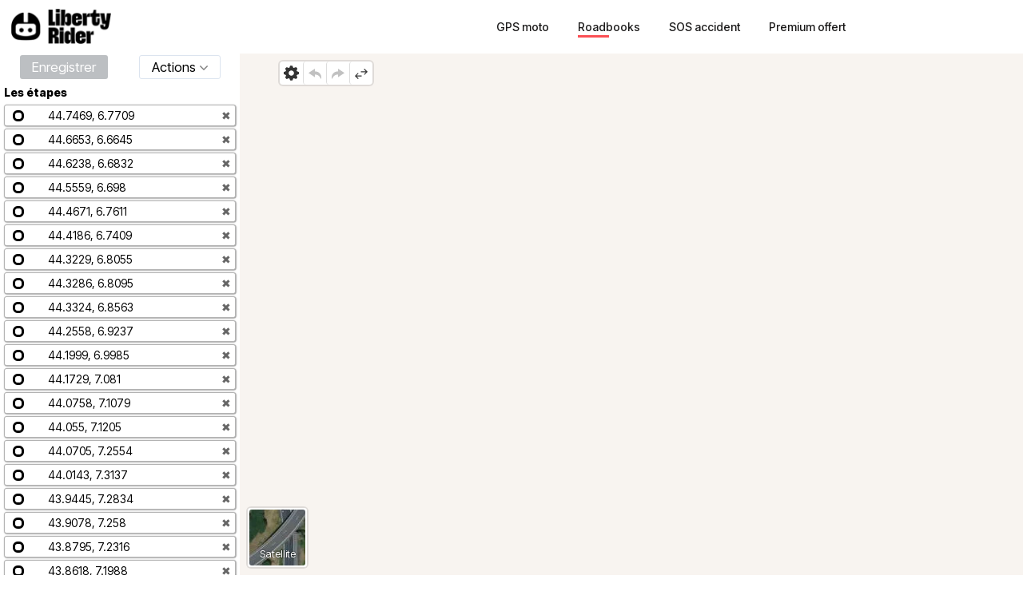

--- FILE ---
content_type: application/javascript; charset=UTF-8
request_url: https://liberty-rider.com/_next/static/chunks/2798-b2c0bba8c618a693.js
body_size: 5099
content:
try{!function(){var e="undefined"!=typeof window?window:"undefined"!=typeof global?global:"undefined"!=typeof globalThis?globalThis:"undefined"!=typeof self?self:{},t=(new e.Error).stack;t&&(e._sentryDebugIds=e._sentryDebugIds||{},e._sentryDebugIds[t]="0c0df24f-52f5-4e90-b519-b53adbe1c375",e._sentryDebugIdIdentifier="sentry-dbid-0c0df24f-52f5-4e90-b519-b53adbe1c375")}()}catch(e){}try{!function(){var e="undefined"!=typeof window?window:"undefined"!=typeof global?global:"undefined"!=typeof globalThis?globalThis:"undefined"!=typeof self?self:{},t=(new e.Error).stack;t&&(e._sentryDebugIds=e._sentryDebugIds||{},e._sentryDebugIds[t]="0c0df24f-52f5-4e90-b519-b53adbe1c375",e._sentryDebugIdIdentifier="sentry-dbid-0c0df24f-52f5-4e90-b519-b53adbe1c375")}()}catch(e){}"use strict";(self.webpackChunk_N_E=self.webpackChunk_N_E||[]).push([[2798],{7384:(e,t,n)=>{n.d(t,{Hb:()=>c,ES:()=>l,Gk:()=>a,RO:()=>s}),n(66467);var o=n(49101),r=n.n(o),i=n(53430);function a(e){let{map:t,layerId:n,sourceId:o,style:r={},geojson:a,beforeId:l}=e,s=t.getSource(o);s&&(0,i.b$)(s)?s.setData(a):t.addSource(o,{type:"geojson",data:a}),t.getLayer(n)||t.addLayer({id:n,source:o,...r},l)}function l(e){if(!e||0===e.length)return[-8.4375,37.49197,16.69921,53.27835];let t=new(r()).LngLatBounds;e.map(e=>t.extend([e[1],e[0]]));let n=t.toArray(),o=(n[1][0]-n[0][0])*.15,i=(n[1][1]-n[0][1])*.15;return r().LngLatBounds.convert([[n[0][0]-o,n[0][1]-i],[n[1][0]+o,n[1][1]+i]])}function s(e,t){let{style:n}=e.getCanvas();function o(){n.cursor="pointer"}function r(){n.cursor=""}return e.on("mouseenter",t,o),e.on("mouseleave",t,r),()=>{e.off("mouseenter",t,o),e.off("mouseleave",t,r)}}!function(e){let t={AUTO:"auto",STYLE_LOCK:"style_lock",LATIN:"latin",NON_LATIN:"nonlatin",LOCAL:"",ALBANIAN:"sq",AMHARIC:"am",ARABIC:"ar",ARMENIAN:"hy",AZERBAIJANI:"az",BASQUE:"eu",BELORUSSIAN:"be",BOSNIAN:"bs",BRETON:"br",BULGARIAN:"bg",CATALAN:"ca",CHINESE:"zh",CORSICAN:"co",CROATIAN:"hr",CZECH:"cs",DANISH:"da",DUTCH:"nl",ENGLISH:"en",ESPERANTO:"eo",ESTONIAN:"et",FINNISH:"fi",FRENCH:"fr",FRISIAN:"fy",GEORGIAN:"ka",GERMAN:"de",GREEK:"el",HEBREW:"he",HINDI:"hi",HUNGARIAN:"hu",ICELANDIC:"is",INDONESIAN:"id",IRISH:"ga",ITALIAN:"it",JAPANESE:"ja",JAPANESE_HIRAGANA:"ja-Hira",JAPANESE_KANA:"ja_kana",JAPANESE_LATIN:"ja_rm",JAPANESE_2018:"ja-Latn",KANNADA:"kn",KAZAKH:"kk",KOREAN:"ko",KOREAN_LATIN:"ko-Latn",KURDISH:"ku",ROMAN_LATIN:"la",LATVIAN:"lv",LITHUANIAN:"lt",LUXEMBOURGISH:"lb",MACEDONIAN:"mk",MALAYALAM:"ml",MALTESE:"mt",NORWEGIAN:"no",OCCITAN:"oc",POLISH:"pl",PORTUGUESE:"pt",ROMANIAN:"ro",ROMANSH:"rm",RUSSIAN:"ru",SCOTTISH_GAELIC:"gd",SERBIAN_CYRILLIC:"sr",SERBIAN_LATIN:"sr-Latn",SLOVAK:"sk",SLOVENE:"sl",SPANISH:"es",SWEDISH:"sv",TAMIL:"ta",TELUGU:"te",THAI:"th",TURKISH:"tr",UKRAINIAN:"uk",WELSH:"cy"},n=new Set(Object.values(t)),o=new Set(Object.values(t));e.Map.prototype.setLanguage=function(e){if(this.language===t.STYLE_LOCK)return void console.warn("The language cannot be changed because this map has been instantiated with the STYLE_LOCK language flag.");n.has(e)&&(this.language=e,this.on("style.load",()=>{if(e===t.AUTO)return this.setLanguage(function(){if("undefined"==typeof navigator)return Intl.DateTimeFormat().resolvedOptions().locale.split("-")[0];let e=Array.from(new Set(navigator.languages.map(e=>e.split("-")[0]))).filter(e=>o.has(e));return e.length?e[0]:t.LATIN}());let{layers:n}=this.getStyle(),r=/^\s*{\s*name\s*(:\s*(\S*))?\s*}$/,i=/^\s*name\s*(:\s*(\S*))?\s*$/,a=/^\s*{\s*name\s*(:\s*(\S*))?\s*}(\s*){\s*name\s*(:\s*(\S*))?\s*}$/,l=/^(.*)({\s*name\s*(:\s*(\S*))?\s*})(.*)$/,s=e?"name:".concat(e):"name",c=["case",["has",s],["get",s],["get","name"]];for(let e=0;e<n.length;e+=1){let t,o=n[e],{layout:d}=o;if(!d||!d["text-field"])continue;let u=this.getLayoutProperty(o.id,"text-field");if(Array.isArray(u)&&u.length>=2&&"concat"===u[0].trim().toLowerCase()){let e=u.slice();for(let t=0;t<u.length;t+=1){let n=u[t];if(("string"==typeof n||n instanceof String)&&r.exec(n.toString())){e[t]=c;break}if(Array.isArray(n)&&n.length>=2&&"get"===n[0].trim().toLowerCase()&&i.exec(n[1].toString())){e[t]=c;break}if(Array.isArray(n)&&4===n.length&&"case"===n[0].trim().toLowerCase()){e[t]=c;break}}this.setLayoutProperty(o.id,"text-field",e)}else if(Array.isArray(u)&&u.length>=2&&"get"===u[0].trim().toLowerCase()&&i.exec(u[1].toString()))this.setLayoutProperty(o.id,"text-field",c);else if(("string"==typeof u||u instanceof String)&&r.exec(u.toString()))this.setLayoutProperty(o.id,"text-field",c);else if(Array.isArray(u)&&4===u.length&&"case"===u[0].trim().toLowerCase())this.setLayoutProperty(o.id,"text-field",c);else if(("string"==typeof u||u instanceof String)&&null!==(t=a.exec(u.toString()))){let e="{".concat(s,"}").concat(t[3],"{name").concat(t[4]||"","}");this.setLayoutProperty(o.id,"text-field",e)}else if(("string"==typeof u||u instanceof String)&&null!==(t=l.exec(u.toString()))){let e="".concat(t[1],"{").concat(s,"}").concat(t[5]);this.setLayoutProperty(o.id,"text-field",e)}}}))}}(r());let c={type:"FeatureCollection",features:[]}},16870:(e,t,n)=>{n.d(t,{A:()=>o});function o(e){let t=document.createElement("textarea");t.value=e,t.style.position="fixed",t.style.top="-1000",document.body.appendChild(t),t.focus(),t.select(),document.execCommand("copy"),document.body.removeChild(t)}},23670:(e,t,n)=>{n.d(t,{A:()=>d,b:()=>c});var o=n(23204),r=n(49101),i=n(27043),a=n(12115),l=n(44987),s=n(7384);let c=l.Ay.div.withConfig({componentId:"sc-86ec88d9-0"})(["height:100%;font:12px / 20px Helvetica Neue,Arial,Helvetica,sans-serif;overflow:hidden;position:relative;-webkit-tap-highlight-color:rgb(0 0 0 / 0);"]);function d(e){let{showScale:t=!1,fitBoundsCoords:n,fitBoundsAnimate:l=!1,controlsPosition:c="top-right"}=e,d=(0,i.useLocale)(),u=(0,a.useRef)(null),[f,g]=(0,a.useState)(null);return(0,a.useEffect)(()=>{if(!u.current)return;let e=(0,s.ES)(n),i=function(e,t){let{showScale:n,initialBounds:i,controlsPosition:a}=t,l=new r.Map({style:o.A.tiles.style,container:e,bounds:i,maplibreLogo:!1,attributionControl:!1}),s=new r.AttributionControl({compact:!1});return l.addControl(s),s._container.classList.add("maplibregl-compact"),l.addControl(new r.FullscreenControl,a),l.addControl(new r.NavigationControl({showCompass:!1}),a),n&&l.addControl(new r.ScaleControl({unit:"metric"}),"bottom-right"),l}(u.current,{showScale:t,initialBounds:e,controlsPosition:c});return i.firstSymbolLayerId=void 0,i.once("styledata",()=>{var e;let{layers:t}=i.getStyle();i.initialLayers=t,i.firstSymbolLayerId=null==(e=t.find(e=>"road_label"===e.id))?void 0:e.id,i.setLanguage(d),g(i)}),()=>{g(null),setTimeout(i.remove.bind(i),0)}},[u]),(0,a.useEffect)(()=>{if(!f)return;let e=(0,s.ES)(n);f.fitBounds(e,{animate:l})},[f,n,l]),[u,f]}},27163:(e,t,n)=>{function o(){let e=()=>Math.floor((1+Math.random())*65536).toString(16).substring(1);return"".concat(e()).concat(e(),"-").concat(e(),"-").concat(e(),"-").concat(e(),"-").concat(e()).concat(e()).concat(e())}function r(e){let t=arguments.length>1&&void 0!==arguments[1]?arguments[1]:"contact";return"it"===e?"italia@liberty-rider.com":"fr"===e?"".concat(t,"@liberty-rider.com"):"hello@liberty-rider.com"}function i(e){let t={facebook:"https://www.facebook.com/LibertyRiderApp/",instagram:"https://www.instagram.com/LibertyRiderApp/",twitter:"https://twitter.com/_LibertyRider_",tiktok:"https://www.tiktok.com/@libertyriderapp"};return"it"===e?{...t,facebook:"https://www.facebook.com/profile.php?id=61560554682197",instagram:"https://www.instagram.com/libertyriderapp_it/"}:t}n.d(t,{Z8:()=>r,dG:()=>i,rm:()=>o})},29154:(e,t,n)=>{let o;n.d(t,{A:()=>l});var r=n(14955),i=n.n(r);function a(e){return o.encode((e||"").toString(),{level:"xml"})}async function l(e,t,r){o=await n.e(9767).then(n.bind(n,59767));let l=r||"liberty-".concat(new Date().toISOString());var s=function(e,t,n){let o=e.map((e,t)=>{let[n,o]=e;return'\n    <rtept lat="'.concat(n,'" lon="').concat(o,'">\n      <name>').concat("WP".concat(t+1),"</name>\n    </rtept>")}).join("\n"),r=i().decode(t).map(e=>{let[t,n]=e;return'<trkpt lat="'.concat(t,'" lon="').concat(n,'"></trkpt>')}).join("\n");return'<?xml version="1.0" encoding="UTF-8" ?>\n<gpx version="1.1" creator="https://liberty-rider.com" xmlns:xsi="http://www.w3.org/2001/XMLSchema-instance"\n  xmlns="http://www.topografix.com/GPX/1/1"\n  xsi:schemaLocation="http://www.topografix.com/GPX/1/1 http://www.topografix.com/GPX/1/1/gpx.xsd">\n  <metadata>\n    <name>'.concat(a(n),'</name>\n    <link href="https://liberty-rider.com"><text>liberty-rider.com</text></link>\n  </metadata>\n  <rte>\n    ').concat(o,"\n  </rte>\n  <trk>\n    <name>Track ").concat(a(n),"</name>\n    <trkseg>\n      ").concat(r,"\n    </trkseg>\n  </trk>\n</gpx>\n")}(e,t,l),c="".concat(l,".gpx");let d=document.createElement("a");d.href="data:".concat("application/gpx+xml",";base64,").concat(btoa(s)),d.download=c,d.click()}},53430:(e,t,n)=>{n.d(t,{Ay:()=>c,b$:()=>a,N8:()=>s,Ni:()=>l});var o=n(12115);let r={src:"/_next/static/media/arrow.321e9353.png"};var i=n(7384);let a=e=>(null==e?void 0:e.type)==="geojson",l=e=>(null==e?void 0:e.type)==="Point",s=e=>(null==e?void 0:e.type)==="MultiLineString";function c(e,t){let{polylines:n,beforeId:l}=t,s="polyline_source",c="polyline_layer",d="polyline_arrow_layer",u="polyline_arrow";return(0,o.useEffect)(()=>{if(e)return e.hasImage(u)||e.loadImage(r.src).then(t=>{e.hasImage(u)||e.addImage(u,t.data,{sdf:!0})}).catch(console.error),e.addSource(s,{type:"geojson",data:i.Hb}),e.addLayer({id:c,source:s,type:"line",layout:{"line-join":"round","line-cap":"round"},paint:{"line-color":"#fa455c","line-width":6,"line-opacity":.4}},l),e.addLayer({id:d,source:s,type:"symbol",layout:{"icon-image":u,"symbol-placement":"line","icon-size":.5,"symbol-spacing":30,"icon-allow-overlap":!0,"icon-ignore-placement":!0},paint:{"icon-opacity":.7,"icon-color":"#f00"}},l),()=>{e.removeLayer(c),e.removeLayer(d),e.removeSource(s)}},[e]),(0,o.useEffect)(()=>{if(!e)return;let t=e.getSource(s),o={type:"FeatureCollection",features:(n||[]).map(e=>({type:"Feature",geometry:{type:"LineString",coordinates:e},properties:{}}))};a(t)&&(null==t||t.setData(o))},[e,n]),c}},64680:(e,t,n)=>{n.d(t,{W:()=>c,c:()=>f});var o=n(95155),r=n(95799),i=n(44987);let a=function(e){return(0,o.jsx)("svg",{width:"23",height:"23",viewBox:"0 0 28 21",fill:"none",xmlns:"http://www.w3.org/2000/svg",...e,children:(0,o.jsx)("path",{d:"M3 10L12 18L25 3",stroke:"white",strokeWidth:"5",strokeLinecap:"round",strokeLinejoin:"round"})})},l=function(e){let{closeToast:t}=e;return(0,o.jsx)("div",{onClick:t,children:(0,o.jsx)("svg",{width:"17",height:"17",viewBox:"0 0 19 19",fill:"none",xmlns:"http://www.w3.org/2000/svg",overflow:"visible",children:(0,o.jsx)("path",{opacity:"0.6",fillRule:"evenodd",clipRule:"evenodd",d:"M9.5 19C14.7467 19 19 14.7467 19 9.5C19 4.25329 14.7467 0 9.5 0C4.25329 0 0 4.25329 0 9.5C0 14.7467 4.25329 19 9.5 19ZM6.70711 5.29289C6.31658 4.90237 5.68342 4.90237 5.29289 5.29289C4.90237 5.68342 4.90237 6.31658 5.29289 6.70711L8.08579 9.5L5.29289 12.2929C4.90237 12.6834 4.90237 13.3166 5.29289 13.7071C5.68342 14.0976 6.31658 14.0976 6.70711 13.7071L9.5 10.9142L12.2929 13.7071C12.6834 14.0976 13.3166 14.0976 13.7071 13.7071C14.0976 13.3166 14.0976 12.6834 13.7071 12.2929L10.9142 9.5L13.7071 6.70711C14.0976 6.31658 14.0976 5.68342 13.7071 5.29289C13.3166 4.90237 12.6834 4.90237 12.2929 5.29289L9.5 8.08579L6.70711 5.29289Z",fill:"white"})})})},s=function(e){return(0,o.jsx)("svg",{width:"23",height:"23",viewBox:"0 0 23 23",fill:"none",xmlns:"http://www.w3.org/2000/svg",...e,children:(0,o.jsx)("path",{d:"M20 3L11.5 11.5M3 20L11.5 11.5M11.5 11.5L3 3L20 20",stroke:"white",strokeWidth:"5",strokeLinecap:"round",strokeLinejoin:"round"})})};function c(){return(0,o.jsx)(r.N9,{closeButton:l})}let d=i.Ay.div.withConfig({componentId:"sc-67797c61-0"})(["color:#ffffff;padding:0 1em;"]),u=i.Ay.div.withConfig({componentId:"sc-67797c61-1"})(["font-size:15px;line-height:1.2;"]);function f(e){let{isError:t=!1}=arguments.length>1&&void 0!==arguments[1]?arguments[1]:{};!0===t?r.oR.error(()=>(0,o.jsx)(d,{children:(0,o.jsx)(u,{children:e})}),{icon:()=>(0,o.jsx)(s,{}),theme:"colored"}):r.oR.success(()=>(0,o.jsx)(d,{children:(0,o.jsx)(u,{children:e})}),{icon:()=>(0,o.jsx)(a,{}),theme:"colored"})}},85202:(e,t,n)=>{n.d(t,{A:()=>l});var o=n(95155),r=n(81805),i=n(27043);let a=n(44987).Ay.p.withConfig({componentId:"sc-ea971d21-0"})(["padding:50px 20px;text-align:center;font-size:larger;"]);function l(e){let{refetch:t}=e,n=(0,i.useTranslations)();return(0,o.jsxs)(a,{children:[n("loading_error"),(0,o.jsx)("br",{}),(0,o.jsx)("br",{}),(0,o.jsx)("br",{}),(0,o.jsx)(r.wl,{type:"button",onClick:()=>t(),children:n("loading_retry")})]})}}}]);

--- FILE ---
content_type: image/svg+xml
request_url: https://liberty-rider.com/_next/static/media/reverse.6499e949.svg
body_size: 172
content:
<svg xmlns="http://www.w3.org/2000/svg" width="16" height="13" fill="none"><path fill="#333" d="M3.86 13 0 9.08l3.86-3.92.84.853L2.28 8.47H8.6v1.22H2.28l2.42 2.457-.84.853Zm8.28-5.16-.84-.852 2.42-2.458H7.4V3.31h6.32L11.3.854 12.14 0 16 3.92l-3.86 3.92Z"/></svg>

--- FILE ---
content_type: image/svg+xml
request_url: https://liberty-rider.com/_next/static/media/undo.6fd80d92.svg
body_size: 215
content:
<svg width="16" height="13" fill="none" xmlns="http://www.w3.org/2000/svg"><path d="M15.996 11.342c0-.7.15-3.463-2.03-5.655-1.466-1.474-3.345-2.225-5.97-2.341V0L0 5.333l8 5.334V7.342c1.667.046 2.6.379 3.613.833 1.287.575 2.304 1.833 3.158 3.192l.8 1.3H16c0-.421-.004-.954-.004-1.325z" fill="#333"/></svg>


--- FILE ---
content_type: application/javascript; charset=UTF-8
request_url: https://liberty-rider.com/_next/static/chunks/9184-9b44bc786d8b3181.js
body_size: 38182
content:
try{!function(){var e="undefined"!=typeof window?window:"undefined"!=typeof global?global:"undefined"!=typeof globalThis?globalThis:"undefined"!=typeof self?self:{},t=(new e.Error).stack;t&&(e._sentryDebugIds=e._sentryDebugIds||{},e._sentryDebugIds[t]="70243ac8-223a-4421-9aff-76edf663295b",e._sentryDebugIdIdentifier="sentry-dbid-70243ac8-223a-4421-9aff-76edf663295b")}()}catch(e){}try{!function(){var e="undefined"!=typeof window?window:"undefined"!=typeof global?global:"undefined"!=typeof globalThis?globalThis:"undefined"!=typeof self?self:{},t=(new e.Error).stack;t&&(e._sentryDebugIds=e._sentryDebugIds||{},e._sentryDebugIds[t]="70243ac8-223a-4421-9aff-76edf663295b",e._sentryDebugIdIdentifier="sentry-dbid-70243ac8-223a-4421-9aff-76edf663295b")}()}catch(e){}(self.webpackChunk_N_E=self.webpackChunk_N_E||[]).push([[5254,9184],{7924:(e,t,r)=>{"use strict";r.d(t,{V$:()=>m,Yb:()=>g});var n=r(12115);function i(){return(i=Object.assign||function(e){for(var t=1;t<arguments.length;t++){var r=arguments[t];for(var n in r)Object.prototype.hasOwnProperty.call(r,n)&&(e[n]=r[n])}return e}).apply(this,arguments)}"undefined"!=typeof Symbol&&(Symbol.iterator||(Symbol.iterator=Symbol("Symbol.iterator"))),"undefined"!=typeof Symbol&&(Symbol.asyncIterator||(Symbol.asyncIterator=Symbol("Symbol.asyncIterator")));var o="undefined"!=typeof window&&void 0!==window.document&&void 0!==window.document.createElement?n.useLayoutEffect:n.useEffect,s=function(e){var t=(0,n.useRef)(e);return o(function(){t.current=e}),(0,n.useCallback)(function(){return t.current},[t])},l={status:"not-requested",loading:!1,result:void 0,error:void 0},a={status:"loading",loading:!0,result:void 0,error:void 0},u=function(){},c={initialState:function(e){return e&&e.executeOnMount?a:l},executeOnMount:!0,executeOnUpdate:!0,setLoading:function(e){return a},setResult:function(e,t){return{status:"success",loading:!1,result:e,error:void 0}},setError:function(e,t){return{status:"error",loading:!1,result:void 0,error:e}},onSuccess:u,onError:u},h=function(e){var t=(0,n.useState)(function(){return e.initialState(e)}),r=t[0],o=t[1],s=(0,n.useCallback)(function(){return o(e.initialState(e))},[o,e]),l=(0,n.useCallback)(function(){return o(e.setLoading(r))},[r,o]),a=(0,n.useCallback)(function(t){return o(e.setResult(t,r))},[r,o]),u=(0,n.useCallback)(function(t){return o(e.setError(t,r))},[r,o]),c=(0,n.useCallback)(function(e){return o(i({},r,{},e))},[r,o]);return{value:r,set:o,merge:c,reset:s,setLoading:l,setResult:a,setError:u}},d=function(){var e=(0,n.useRef)(!1);return(0,n.useEffect)(function(){return e.current=!0,function(){e.current=!1}},[]),function(){return e.current}},p=function(){var e=(0,n.useRef)(null);return{set:function(t){return e.current=t},get:function(){return e.current},is:function(t){return e.current===t}}},f=function(e,t,r){t||(t=[]);var o=i({},c,{},r),l=(0,n.useState)(null),a=l[0],u=l[1],f=h(o),g=d(),m=p(),v=function(e){return g()&&m.is(e)},y=s(function(){for(var t=arguments.length,r=Array(t),n=0;n<t;n++)r[n]=arguments[n];var i=function(){try{return Promise.resolve(e.apply(void 0,r))}catch(e){return Promise.reject(e)}}();return u(r),m.set(i),f.setLoading(),i.then(function(e){v(i)&&f.setResult(e),o.onSuccess(e,{isCurrent:function(){return m.is(i)}})},function(e){v(i)&&f.setError(e),o.onError(e,{isCurrent:function(){return m.is(i)}})}),i}),b=(0,n.useCallback)(function(){return y().apply(void 0,arguments)},[y]),w=!g();return(0,n.useEffect)(function(){var e=function(){return y().apply(void 0,t)};w&&o.executeOnMount&&e(),!w&&o.executeOnUpdate&&e()},t),i({},f.value,{set:f.set,merge:f.merge,reset:f.reset,execute:b,currentPromise:m.get(),currentParams:a})};function g(e,t,r){return f(e,t,r)}var m=function(e,t){return f(e,[],i({},t,{executeOnMount:!1,executeOnUpdate:!1}))}},10255:(e,t,r)=>{"use strict";function n(e){let{moduleIds:t}=e;return null}Object.defineProperty(t,"__esModule",{value:!0}),Object.defineProperty(t,"PreloadChunks",{enumerable:!0,get:function(){return n}}),r(95155),r(47650),r(85744),r(20589)},14955:e=>{"use strict";var t={};function r(e){return Math.floor(Math.abs(e)+.5)*(e>=0?1:-1)}function n(e,t,n){var i=((e=r(e*n))-(t=r(t*n)))*2;i<0&&(i=-i-1);for(var o="";i>=32;)o+=String.fromCharCode((32|31&i)+63),i/=32;return o+String.fromCharCode((0|i)+63)}function i(e){for(var t=[],r=0;r<e.length;r++){var n=e[r].slice();t.push([n[1],n[0]])}return t}t.decode=function(e,t){for(var r,n,i=0,o=0,s=0,l=[],a=0,u=0,c=null,h=Math.pow(10,Number.isInteger(t)?t:5);i<e.length;){c=null,a=1,u=0;do u+=(31&(c=e.charCodeAt(i++)-63))*a,a*=32;while(c>=32);r=1&u?(-u-1)/2:u/2,a=1,u=0;do u+=(31&(c=e.charCodeAt(i++)-63))*a,a*=32;while(c>=32);n=1&u?(-u-1)/2:u/2,o+=r,s+=n,l.push([o/h,s/h])}return l},t.encode=function(e,t){if(!e.length)return"";for(var r=Math.pow(10,Number.isInteger(t)?t:5),i=n(e[0][0],0,r)+n(e[0][1],0,r),o=1;o<e.length;o++){var s=e[o],l=e[o-1];i+=n(s[0],l[0],r),i+=n(s[1],l[1],r)}return i},t.fromGeoJSON=function(e,r){if(e&&"Feature"===e.type&&(e=e.geometry),!e||"LineString"!==e.type)throw Error("Input must be a GeoJSON LineString");return t.encode(i(e.coordinates),r)},t.toGeoJSON=function(e,r){return{type:"LineString",coordinates:i(t.decode(e,r))}},e.exports&&(e.exports=t)},15660:function(e){e.exports=function(){"use strict";function e(e,t,r){var n=e[t];e[t]=e[r],e[r]=n}function t(e,t){return e<t?-1:+(e>t)}var r=function(e){void 0===e&&(e=9),this._maxEntries=Math.max(4,e),this._minEntries=Math.max(2,Math.ceil(.4*this._maxEntries)),this.clear()};function n(e,t){i(e,0,e.children.length,t,e)}function i(e,t,r,n,i){i||(i=d(null)),i.minX=1/0,i.minY=1/0,i.maxX=-1/0,i.maxY=-1/0;for(var s=t;s<r;s++){var l=e.children[s];o(i,e.leaf?n(l):l)}return i}function o(e,t){return e.minX=Math.min(e.minX,t.minX),e.minY=Math.min(e.minY,t.minY),e.maxX=Math.max(e.maxX,t.maxX),e.maxY=Math.max(e.maxY,t.maxY),e}function s(e,t){return e.minX-t.minX}function l(e,t){return e.minY-t.minY}function a(e){return(e.maxX-e.minX)*(e.maxY-e.minY)}function u(e){return e.maxX-e.minX+(e.maxY-e.minY)}function c(e,t){return e.minX<=t.minX&&e.minY<=t.minY&&t.maxX<=e.maxX&&t.maxY<=e.maxY}function h(e,t){return t.minX<=e.maxX&&t.minY<=e.maxY&&t.maxX>=e.minX&&t.maxY>=e.minY}function d(e){return{children:e,height:1,leaf:!0,minX:1/0,minY:1/0,maxX:-1/0,maxY:-1/0}}function p(r,n,i,o,s){for(var l=[n,i];l.length;)if(!((i=l.pop())-(n=l.pop())<=o)){var a=n+Math.ceil((i-n)/o/2)*o;(function t(r,n,i,o,s){for(;o>i;){if(o-i>600){var l=o-i+1,a=n-i+1,u=Math.log(l),c=.5*Math.exp(2*u/3),h=.5*Math.sqrt(u*c*(l-c)/l)*(a-l/2<0?-1:1),d=Math.max(i,Math.floor(n-a*c/l+h)),p=Math.min(o,Math.floor(n+(l-a)*c/l+h));t(r,n,d,p,s)}var f=r[n],g=i,m=o;for(e(r,i,n),s(r[o],f)>0&&e(r,i,o);g<m;){for(e(r,g,m),g++,m--;0>s(r[g],f);)g++;for(;s(r[m],f)>0;)m--}0===s(r[i],f)?e(r,i,m):e(r,++m,o),m<=n&&(i=m+1),n<=m&&(o=m-1)}})(r,a,n||0,i||r.length-1,s||t),l.push(n,a,a,i)}}return r.prototype.all=function(){return this._all(this.data,[])},r.prototype.search=function(e){var t=this.data,r=[];if(!h(e,t))return r;for(var n=this.toBBox,i=[];t;){for(var o=0;o<t.children.length;o++){var s=t.children[o],l=t.leaf?n(s):s;h(e,l)&&(t.leaf?r.push(s):c(e,l)?this._all(s,r):i.push(s))}t=i.pop()}return r},r.prototype.collides=function(e){var t=this.data;if(!h(e,t))return!1;for(var r=[];t;){for(var n=0;n<t.children.length;n++){var i=t.children[n],o=t.leaf?this.toBBox(i):i;if(h(e,o)){if(t.leaf||c(e,o))return!0;r.push(i)}}t=r.pop()}return!1},r.prototype.load=function(e){if(!e||!e.length)return this;if(e.length<this._minEntries){for(var t=0;t<e.length;t++)this.insert(e[t]);return this}var r=this._build(e.slice(),0,e.length-1,0);if(this.data.children.length)if(this.data.height===r.height)this._splitRoot(this.data,r);else{if(this.data.height<r.height){var n=this.data;this.data=r,r=n}this._insert(r,this.data.height-r.height-1,!0)}else this.data=r;return this},r.prototype.insert=function(e){return e&&this._insert(e,this.data.height-1),this},r.prototype.clear=function(){return this.data=d([]),this},r.prototype.remove=function(e,t){if(!e)return this;for(var r,n,i,o=this.data,s=this.toBBox(e),l=[],a=[];o||l.length;){if(o||(o=l.pop(),n=l[l.length-1],r=a.pop(),i=!0),o.leaf){var u=function(e,t,r){if(!r)return t.indexOf(e);for(var n=0;n<t.length;n++)if(r(e,t[n]))return n;return -1}(e,o.children,t);if(-1!==u)return o.children.splice(u,1),l.push(o),this._condense(l),this}i||o.leaf||!c(o,s)?n?(r++,o=n.children[r],i=!1):o=null:(l.push(o),a.push(r),r=0,n=o,o=o.children[0])}return this},r.prototype.toBBox=function(e){return e},r.prototype.compareMinX=function(e,t){return e.minX-t.minX},r.prototype.compareMinY=function(e,t){return e.minY-t.minY},r.prototype.toJSON=function(){return this.data},r.prototype.fromJSON=function(e){return this.data=e,this},r.prototype._all=function(e,t){for(var r=[];e;)e.leaf?t.push.apply(t,e.children):r.push.apply(r,e.children),e=r.pop();return t},r.prototype._build=function(e,t,r,i){var o,s=r-t+1,l=this._maxEntries;if(s<=l)return n(o=d(e.slice(t,r+1)),this.toBBox),o;i||(i=Math.ceil(Math.log(s)/Math.log(l)),l=Math.ceil(s/Math.pow(l,i-1))),(o=d([])).leaf=!1,o.height=i;var a=Math.ceil(s/l),u=a*Math.ceil(Math.sqrt(l));p(e,t,r,u,this.compareMinX);for(var c=t;c<=r;c+=u){var h=Math.min(c+u-1,r);p(e,c,h,a,this.compareMinY);for(var f=c;f<=h;f+=a){var g=Math.min(f+a-1,h);o.children.push(this._build(e,f,g,i-1))}}return n(o,this.toBBox),o},r.prototype._chooseSubtree=function(e,t,r,n){for(;n.push(t),!t.leaf&&n.length-1!==r;){for(var i=1/0,o=1/0,s=void 0,l=0;l<t.children.length;l++){var u=t.children[l],c=a(u),h=(Math.max(u.maxX,e.maxX)-Math.min(u.minX,e.minX))*(Math.max(u.maxY,e.maxY)-Math.min(u.minY,e.minY))-c;h<o?(o=h,i=c<i?c:i,s=u):h===o&&c<i&&(i=c,s=u)}t=s||t.children[0]}return t},r.prototype._insert=function(e,t,r){var n=r?e:this.toBBox(e),i=[],s=this._chooseSubtree(n,this.data,t,i);for(s.children.push(e),o(s,n);t>=0&&i[t].children.length>this._maxEntries;)this._split(i,t),t--;this._adjustParentBBoxes(n,i,t)},r.prototype._split=function(e,t){var r=e[t],i=r.children.length,o=this._minEntries;this._chooseSplitAxis(r,o,i);var s=this._chooseSplitIndex(r,o,i),l=d(r.children.splice(s,r.children.length-s));l.height=r.height,l.leaf=r.leaf,n(r,this.toBBox),n(l,this.toBBox),t?e[t-1].children.push(l):this._splitRoot(r,l)},r.prototype._splitRoot=function(e,t){this.data=d([e,t]),this.data.height=e.height+1,this.data.leaf=!1,n(this.data,this.toBBox)},r.prototype._chooseSplitIndex=function(e,t,r){for(var n,o,s,l,u,c=1/0,h=1/0,d=t;d<=r-t;d++){var p=i(e,0,d,this.toBBox),f=i(e,d,r,this.toBBox),g=(o=void 0,s=void 0,l=void 0,o=Math.max(p.minX,f.minX),s=Math.max(p.minY,f.minY),Math.max(0,(l=Math.min(p.maxX,f.maxX))-o)*Math.max(0,Math.min(p.maxY,f.maxY)-s)),m=a(p)+a(f);g<c?(c=g,n=d,h=m<h?m:h):g===c&&m<h&&(h=m,n=d)}return n||r-t},r.prototype._chooseSplitAxis=function(e,t,r){var n=e.leaf?this.compareMinX:s,i=e.leaf?this.compareMinY:l;this._allDistMargin(e,t,r,n)<this._allDistMargin(e,t,r,i)&&e.children.sort(n)},r.prototype._allDistMargin=function(e,t,r,n){e.children.sort(n);for(var s=this.toBBox,l=i(e,0,t,s),a=i(e,r-t,r,s),c=u(l)+u(a),h=t;h<r-t;h++){var d=e.children[h];o(l,e.leaf?s(d):d),c+=u(l)}for(var p=r-t-1;p>=t;p--){var f=e.children[p];o(a,e.leaf?s(f):f),c+=u(a)}return c},r.prototype._adjustParentBBoxes=function(e,t,r){for(var n=r;n>=0;n--)o(t[n],e)},r.prototype._condense=function(e){for(var t=e.length-1,r=void 0;t>=0;t--)0===e[t].children.length?t>0?(r=e[t-1].children).splice(r.indexOf(e[t]),1):this.clear():n(e[t],this.toBBox)},r}()},17828:(e,t,r)=>{"use strict";Object.defineProperty(t,"__esModule",{value:!0}),Object.defineProperty(t,"workAsyncStorageInstance",{enumerable:!0,get:function(){return n}});let n=(0,r(64054).createAsyncLocalStorage)()},33797:(e,t,r)=>{"use strict";r.d(t,{A:()=>S});var n=r(15660),i=r(41052),o=r(72062);function s(e,t={}){if(null!=e.bbox&&!0!==t.recompute)return e.bbox;let r=[1/0,1/0,-1/0,-1/0];return(0,o.Fh)(e,e=>{r[0]>e[0]&&(r[0]=e[0]),r[1]>e[1]&&(r[1]=e[1]),r[2]<e[0]&&(r[2]=e[0]),r[3]<e[1]&&(r[3]=e[1])}),r}function l(e){var t=new n(e);return t.insert=function(e){if("Feature"!==e.type)throw Error("invalid feature");return e.bbox=e.bbox?e.bbox:s(e),n.prototype.insert.call(this,e)},t.load=function(e){var t=[];return Array.isArray(e)?e.forEach(function(e){if("Feature"!==e.type)throw Error("invalid features");e.bbox=e.bbox?e.bbox:s(e),t.push(e)}):(0,o.us)(e,function(e){if("Feature"!==e.type)throw Error("invalid features");e.bbox=e.bbox?e.bbox:s(e),t.push(e)}),n.prototype.load.call(this,t)},t.remove=function(e,t){if("Feature"!==e.type)throw Error("invalid feature");return e.bbox=e.bbox?e.bbox:s(e),n.prototype.remove.call(this,e,t)},t.clear=function(){return n.prototype.clear.call(this)},t.search=function(e){var t=n.prototype.search.call(this,this.toBBox(e));return(0,i.Lr)(t)},t.collides=function(e){return n.prototype.collides.call(this,this.toBBox(e))},t.all=function(){var e=n.prototype.all.call(this);return(0,i.Lr)(e)},t.toJSON=function(){return n.prototype.toJSON.call(this)},t.fromJSON=function(e){return n.prototype.fromJSON.call(this,e)},t.toBBox=function(e){var t;if(e.bbox)t=e.bbox;else if(Array.isArray(e)&&4===e.length)t=e;else if(Array.isArray(e)&&6===e.length)t=[e[0],e[1],e[3],e[4]];else if("Feature"===e.type)t=s(e);else if("FeatureCollection"===e.type)t=s(e);else throw Error("invalid geojson");return{minX:t[0],minY:t[1],maxX:t[2],maxY:t[3]}},t}var a=r(86363);class u{constructor(e=[],t=c){if(this.data=e,this.length=this.data.length,this.compare=t,this.length>0)for(let e=(this.length>>1)-1;e>=0;e--)this._down(e)}push(e){this.data.push(e),this.length++,this._up(this.length-1)}pop(){if(0===this.length)return;let e=this.data[0],t=this.data.pop();return this.length--,this.length>0&&(this.data[0]=t,this._down(0)),e}peek(){return this.data[0]}_up(e){let{data:t,compare:r}=this,n=t[e];for(;e>0;){let i=e-1>>1,o=t[i];if(r(n,o)>=0)break;t[e]=o,e=i}t[e]=n}_down(e){let{data:t,compare:r}=this,n=this.length>>1,i=t[e];for(;e<n;){let n=(e<<1)+1,o=t[n],s=n+1;if(s<this.length&&0>r(t[s],o)&&(n=s,o=t[s]),r(o,i)>=0)break;t[e]=o,e=n}t[e]=i}}function c(e,t){return e<t?-1:+(e>t)}function h(e,t){return e.p.x>t.p.x?1:e.p.x<t.p.x?-1:e.p.y!==t.p.y?e.p.y>t.p.y?1:-1:1}function d(e,t){return e.rightSweepEvent.p.x>t.rightSweepEvent.p.x?1:e.rightSweepEvent.p.x<t.rightSweepEvent.p.x?-1:e.rightSweepEvent.p.y!==t.rightSweepEvent.p.y?e.rightSweepEvent.p.y<t.rightSweepEvent.p.y?1:-1:1}class p{constructor(e,t,r,n){this.p={x:e[0],y:e[1]},this.featureId=t,this.ringId=r,this.eventId=n,this.otherEvent=null,this.isLeftEndpoint=null}isSamePoint(e){return this.p.x===e.p.x&&this.p.y===e.p.y}}let f=0,g=0,m=0;function v(e,t){let r="Feature"===e.type?e.geometry:e,n=r.coordinates;("Polygon"===r.type||"MultiLineString"===r.type)&&(n=[n]),"LineString"===r.type&&(n=[[n]]);for(let e=0;e<n.length;e++)for(let r=0;r<n[e].length;r++){let i=n[e][r][0],o=null;g+=1;for(let s=0;s<n[e][r].length-1;s++){o=n[e][r][s+1];let l=new p(i,f,g,m),a=new p(o,f,g,m+1);l.otherEvent=a,a.otherEvent=l,h(l,a)>0?(a.isLeftEndpoint=!0,l.isLeftEndpoint=!1):(l.isLeftEndpoint=!0,a.isLeftEndpoint=!1),t.push(l),t.push(a),i=o,m+=1}}f+=1}class y{constructor(e){this.leftSweepEvent=e,this.rightSweepEvent=e.otherEvent}}var b=function(e,t){let r=new u([],h);if("FeatureCollection"===e.type){let t=e.features;for(let e=0;e<t.length;e++)v(t[e],r)}else v(e,r);return function(e,t){t=!!t&&t;let r=[],n=new u([],d);for(;e.length;){let i=e.pop();if(i.isLeftEndpoint){let e=new y(i);for(let o=0;o<n.data.length;o++){let s=n.data[o];if(t&&s.leftSweepEvent.featureId===i.featureId)continue;let l=function(e,t){if(null===e||null===t||e.leftSweepEvent.ringId===t.leftSweepEvent.ringId&&(e.rightSweepEvent.isSamePoint(t.leftSweepEvent)||e.rightSweepEvent.isSamePoint(t.leftSweepEvent)||e.rightSweepEvent.isSamePoint(t.rightSweepEvent)||e.leftSweepEvent.isSamePoint(t.leftSweepEvent)||e.leftSweepEvent.isSamePoint(t.rightSweepEvent)))return!1;let r=e.leftSweepEvent.p.x,n=e.leftSweepEvent.p.y,i=e.rightSweepEvent.p.x,o=e.rightSweepEvent.p.y,s=t.leftSweepEvent.p.x,l=t.leftSweepEvent.p.y,a=t.rightSweepEvent.p.x,u=t.rightSweepEvent.p.y,c=(u-l)*(i-r)-(a-s)*(o-n),h=(a-s)*(n-l)-(u-l)*(r-s),d=(i-r)*(n-l)-(o-n)*(r-s);if(0===c)return!1;let p=h/c,f=d/c;return p>=0&&p<=1&&f>=0&&f<=1&&[r+p*(i-r),n+p*(o-n)]}(e,s);!1!==l&&r.push(l)}n.push(e)}else!1===i.isLeftEndpoint&&n.pop()}return r}(r,t)},w=r(38625);function x(e,t){var r=[],n=l();return(0,o.iw)(t,function(t){if(r.forEach(function(e,t){e.id=t}),r.length){var s=n.search(t);if(s.features.length){var l=_(t,s);r=r.filter(function(e){return e.id!==l.id}),n.remove(l),(0,o.us)(E(l,t),function(e){r.push(e),n.insert(e)})}}else r=E(e,t).features,n.load((0,i.Lr)(r))}),(0,i.Lr)(r)}function E(e,t){var r=[],n=(0,a.$R)(e)[0],s=(0,a.$R)(e)[e.geometry.coordinates.length-1];if(M(n,(0,a.uG)(t))||M(s,(0,a.uG)(t)))return(0,i.Lr)([e]);var u=l(),c=function(e){if(!e)throw Error("geojson is required");let t=[];return(0,o.iw)(e,e=>{var r=e,n=t;let o=[],s=r.geometry;if(null!==s){switch(s.type){case"Polygon":o=(0,a.$R)(s);break;case"LineString":o=[(0,a.$R)(s)]}o.forEach(e=>{(function(e,t){let r=[];return e.reduce((e,n)=>{let o=(0,i.wi)([e,n],t);return o.bbox=function(e,t){let r=e[0],n=e[1],i=t[0],o=t[1];return[r<i?r:i,n<o?n:o,r>i?r:i,n>o?n:o]}(e,n),r.push(o),n}),r})(e,r.properties).forEach(e=>{e.id=n.length,n.push(e)})})}}),(0,i.Lr)(t)}(e);u.load(c);var h=u.search(t);if(!h.features.length)return(0,i.Lr)([e]);var d=_(t,h),p=(0,o.n4)(c,function(e,n,o){var s=(0,a.$R)(n)[1],l=(0,a.uG)(t);return o!==d.id?(e.push(s),e):(e.push(l),r.push((0,i.wi)(e)),M(l,s))?[l]:[l,s]},[n]);return p.length>1&&r.push((0,i.wi)(p)),(0,i.Lr)(r)}function _(e,t){if(!t.features.length)throw Error("lines must contain features");if(1===t.features.length)return t.features[0];var r,n=1/0;return(0,o.us)(t,function(t){var i=(0,w.W)(t,e).properties.dist;i<n&&(r=t,n=i)}),r}function M(e,t){return e[0]===t[0]&&e[1]===t[1]}var S=function(e,t){if(!e)throw Error("line is required");if(!t)throw Error("splitter is required");var r=(0,a.Pw)(e),n=(0,a.Pw)(t);if("LineString"!==r)throw Error("line must be LineString");if("FeatureCollection"===n)throw Error("splitter cannot be a FeatureCollection");if("GeometryCollection"===n)throw Error("splitter cannot be a GeometryCollection");var s=function(e,t){if(t=null!=t?t:{},!(0,i.Gv)(t))throw Error("options is invalid");var r=t.precision,n=t.coordinates,s=t.mutate;if(r=null==r||isNaN(r)?6:r,n=null==n||isNaN(n)?3:n,!e)throw Error("<geojson> is required");if("number"!=typeof r)throw Error("<precision> must be a number");if("number"!=typeof n)throw Error("<coordinates> must be a number");(!1===s||void 0===s)&&(e=JSON.parse(JSON.stringify(e)));var l=Math.pow(10,r);return(0,o.Fh)(e,function(e){var t=e,r=l,i=n;t.length>i&&t.splice(i,t.length);for(var o=0;o<t.length;o++)t[o]=Math.round(t[o]*r)/r}),e}(t,{precision:7});switch(n){case"Point":return E(e,s);case"MultiPoint":return x(e,s);case"LineString":case"MultiLineString":case"Polygon":case"MultiPolygon":return x(e,function(e,t,r={}){let{removeDuplicates:n=!0,ignoreSelfIntersections:o=!0}=r,s=[];"FeatureCollection"===e.type?s=s.concat(e.features):"Feature"===e.type?s.push(e):("LineString"===e.type||"Polygon"===e.type||"MultiLineString"===e.type||"MultiPolygon"===e.type)&&s.push((0,i.N4)(e)),"FeatureCollection"===t.type?s=s.concat(t.features):"Feature"===t.type?s.push(t):("LineString"===t.type||"Polygon"===t.type||"MultiLineString"===t.type||"MultiPolygon"===t.type)&&s.push((0,i.N4)(t));let l=b((0,i.Lr)(s),o),a=[];if(n){let e={};l.forEach(t=>{let r=t.join(",");e[r]||(e[r]=!0,a.push(t))})}else a=l;return(0,i.Lr)(a.map(e=>(0,i.zx)(e)))}(e,s,{ignoreSelfIntersections:!0}))}}},34571:(e,t,r)=>{"use strict";function n(e,t,r,n){return new(r||(r=Promise))(function(i,o){function s(e){try{a(n.next(e))}catch(e){o(e)}}function l(e){try{a(n.throw(e))}catch(e){o(e)}}function a(e){var t;e.done?i(e.value):((t=e.value)instanceof r?t:new r(function(e){e(t)})).then(s,l)}a((n=n.apply(e,t||[])).next())})}r.d(t,{A:()=>D}),"function"==typeof SuppressedError&&SuppressedError;var i,o,s,l,a,u,c,h,d,p,f,g,m,v="undefined"!=typeof globalThis?globalThis:"undefined"!=typeof window?window:"undefined"!=typeof global?global:"undefined"!=typeof self?self:{};function y(e){return e&&e.__esModule&&Object.prototype.hasOwnProperty.call(e,"default")?e.default:e}function b(){if(o)return i;o=1,i=function(){for(var t={},r=0;r<arguments.length;r++){var n=arguments[r];for(var i in n)e.call(n,i)&&(t[i]=n[i])}return t};var e=Object.prototype.hasOwnProperty;return i}var w={exports:{}},x=y(function(){if(d)return h;d=1;var e=function(){if(c)return u;c=1;var e,t=b(),r=s?w.exports:(s=1,w.exports=e={},e.simpleFilter=function(t,r){return r.filter(function(r){return e.test(t,r)})},e.test=function(t,r){return null!==e.match(t,r)},e.match=function(e,t,r){r=r||{};var n,i=0,o=[],s=t.length,l=0,a=0,u=r.pre||"",c=r.post||"",h=r.caseSensitive&&t||t.toLowerCase();e=r.caseSensitive&&e||e.toLowerCase();for(var d=0;d<s;d++)n=t[d],h[d]===e[i]?(n=u+n+c,i+=1,a+=1+a):a=0,l+=a,o[o.length]=n;return i===e.length?(l=h===e?1/0:l,{rendered:o.join(""),score:l}):null},e.filter=function(t,r,n){return r&&0!==r.length?"string"!=typeof t?r:(n=n||{},r.reduce(function(r,i,o,s){var l=i;n.extract&&(l=n.extract(i));var a=e.match(t,l,n);return null!=a&&(r[r.length]={string:a.rendered,score:a.score,index:o,original:i}),r},[]).sort(function(e,t){var r=t.score-e.score;return r||e.index-t.index})):[]},w.exports),n=function(){if(a)return l;a=1;var e=function(e){return this.component=e,this.items=[],this.active=e.options.noInitialSelection?-1:0,this.wrapper=document.createElement("div"),this.wrapper.className="suggestions-wrapper",this.element=document.createElement("ul"),this.element.className="suggestions",this.wrapper.appendChild(this.element),this.selectingListItem=!1,e.el.parentNode.insertBefore(this.wrapper,e.el.nextSibling),this};return e.prototype.show=function(){this.element.style.display="block"},e.prototype.hide=function(){this.element.style.display="none"},e.prototype.add=function(e){this.items.push(e)},e.prototype.clear=function(){this.items=[],this.active=this.component.options.noInitialSelection?-1:0},e.prototype.isEmpty=function(){return!this.items.length},e.prototype.isVisible=function(){return"block"===this.element.style.display},e.prototype.draw=function(){if(this.element.innerHTML="",0===this.items.length)return void this.hide();for(var e=0;e<this.items.length;e++)this.drawItem(this.items[e],this.active===e);this.show()},e.prototype.drawItem=function(e,t){var r=document.createElement("li"),n=document.createElement("a");t&&(r.className+=" active"),n.innerHTML=e.string,r.appendChild(n),this.element.appendChild(r),r.addEventListener("mousedown",(function(){this.selectingListItem=!0}).bind(this)),r.addEventListener("mouseup",(function(){this.handleMouseUp.call(this,e)}).bind(this))},e.prototype.handleMouseUp=function(e){this.selectingListItem=!1,this.component.value(e.original),this.clear(),this.draw()},e.prototype.move=function(e){this.active=e,this.draw()},e.prototype.previous=function(){this.move(this.active<=0?this.items.length-1:this.active-1)},e.prototype.next=function(){this.move(this.active>=this.items.length-1?0:this.active+1)},e.prototype.drawError=function(e){var t=document.createElement("li");t.innerHTML=e,this.element.appendChild(t),this.show()},l=e}(),i=function(e,r,i){return i=i||{},this.options=t({minLength:2,limit:5,filter:!0,hideOnBlur:!0,noInitialSelection:!0},i),this.el=e,this.data=r||[],this.list=new n(this),this.query="",this.selected=null,this.list.draw(),this.el.addEventListener("keyup",(function(e){this.handleKeyUp(e.keyCode,e)}).bind(this),!1),this.el.addEventListener("keydown",(function(e){this.handleKeyDown(e)}).bind(this)),this.el.addEventListener("focus",(function(){this.handleFocus()}).bind(this)),this.el.addEventListener("blur",(function(){this.handleBlur()}).bind(this)),this.el.addEventListener("paste",(function(e){this.handlePaste(e)}).bind(this)),this.render=this.options.render?this.options.render.bind(this):this.render.bind(this),this.getItemValue=this.options.getItemValue?this.options.getItemValue.bind(this):this.getItemValue.bind(this),this};return i.prototype.handleKeyUp=function(e,t){if(40!==e&&38!==e&&27!==e&&9!==e){if(13===e){this.list.items[this.list.active]&&(this.list.handleMouseUp(this.list.items[this.list.active]),t.stopPropagation());return}this.handleInputChange(this.el.value)}},i.prototype.handleKeyDown=function(e){switch(e.keyCode){case 13:this.list.active>=0&&(this.list.selectingListItem=!0);break;case 9:this.list.isEmpty()||(this.list.isVisible()&&e.preventDefault(),this.value(this.list.active>=0?this.list.items[this.list.active].original:null),this.list.hide());break;case 27:this.list.isEmpty()||this.list.hide();break;case 38:this.list.previous();break;case 40:this.list.next()}},i.prototype.handleBlur=function(){!this.list.selectingListItem&&this.options.hideOnBlur&&this.list.hide()},i.prototype.handlePaste=function(e){if(e.clipboardData)this.handleInputChange(e.clipboardData.getData("Text"));else{var t=this;setTimeout(function(){t.handleInputChange(e.target.value)},100)}},i.prototype.handleInputChange=function(e){if(this.query=this.normalize(e),this.list.clear(),this.query.length<this.options.minLength)return void this.list.draw();this.getCandidates((function(e){for(var t=0;t<e.length&&(this.list.add(e[t]),t!==this.options.limit-1);t++);this.list.draw()}).bind(this))},i.prototype.handleFocus=function(){this.list.isEmpty()||this.list.show(),this.list.selectingListItem=!1},i.prototype.update=function(e){this.data=e,this.handleKeyUp()},i.prototype.clear=function(){this.data=[],this.list.clear()},i.prototype.normalize=function(e){return e=e.toLowerCase()},i.prototype.match=function(e,t){return e.indexOf(t)>-1},i.prototype.value=function(e){if(this.selected=e,this.el.value=this.getItemValue(e||{place_name:this.query}),document.createEvent){var t=document.createEvent("HTMLEvents");t.initEvent("change",!0,!1),this.el.dispatchEvent(t)}else this.el.fireEvent("onchange")},i.prototype.getCandidates=function(e){var t={pre:"<strong>",post:"</strong>",extract:(function(e){return this.getItemValue(e)}).bind(this)};e(this.options.filter?r.filter(this.query,this.data,t).map((function(e){return{original:e.original,string:this.render(e.original,e.string)}}).bind(this)):this.data.map((function(e){var t=this.render(e);return{original:e,string:t}}).bind(this)))},i.prototype.getItemValue=function(e){return e},i.prototype.render=function(e,t){if(t)return t;for(var r=e.original?this.getItemValue(e.original):this.getItemValue(e),n=this.normalize(r),i=n.lastIndexOf(this.query);i>-1;){var o=i+this.query.length;r=r.slice(0,i)+"<strong>"+r.slice(i,o)+"</strong>"+r.slice(o),i=n.slice(0,i).lastIndexOf(this.query)}return r},i.prototype.renderError=function(e){this.list.drawError(e)},u=i}();return h=e,"undefined"!=typeof window&&(window.Suggestions=e),h}()),E={exports:{}},_=E.exports,M=y(function(){var e;return p?E.exports:(p=1,e=function(){var e=/^([a-zA-Z]{2,3})(?:[_-]+([a-zA-Z]{3})(?=$|[_-]+))?(?:[_-]+([a-zA-Z]{4})(?=$|[_-]+))?(?:[_-]+([a-zA-Z]{2}|[0-9]{3})(?=$|[_-]+))?/;function t(t){return t.match(e)||[]}function r(e){return{language:(e=t(e))[1]||"",extlang:e[2]||"",script:e[3]||"",region:e[4]||""}}function n(e,t,r){Object.defineProperty(e,t,{value:r,enumerable:!0})}function i(e,i,o){function s(r){return t(r)[e]||""}n(s,"pattern",i),n(r,o,s)}return i(1,/^[a-zA-Z]{2,3}$/,"language"),i(2,/^[a-zA-Z]{3}$/,"extlang"),i(3,/^[a-zA-Z]{4}$/,"script"),i(4,/^[a-zA-Z]{2}$|^[0-9]{3}$/,"region"),n(r,"split",function(e){return t(e).filter(function(e,t){return e&&t})}),r},E.exports?E.exports=e():_.subtag=e(),E.exports)}()),S=y(function(){if(g)return f;g=1;var e=0/0,t=/^\s+|\s+$/g,r=/^[-+]0x[0-9a-f]+$/i,n=/^0b[01]+$/i,i=/^0o[0-7]+$/i,o=parseInt,s="object"==typeof v&&v&&v.Object===Object&&v,l="object"==typeof self&&self&&self.Object===Object&&self,a=s||l||Function("return this")(),u=Object.prototype.toString,c=Math.max,h=Math.min,d=function(){return a.Date.now()};function p(e){var t=typeof e;return!!e&&("object"==t||"function"==t)}function m(s){if("number"==typeof s)return s;if("symbol"==typeof(l=s)||l&&"object"==typeof l&&"[object Symbol]"==u.call(l))return e;if(p(s)){var l,a="function"==typeof s.valueOf?s.valueOf():s;s=p(a)?a+"":a}if("string"!=typeof s)return 0===s?s:+s;s=s.replace(t,"");var c=n.test(s);return c||i.test(s)?o(s.slice(2),c?2:8):r.test(s)?e:+s}return f=function(e,t,r){var n,i,o,s,l,a,u=0,f=!1,g=!1,v=!0;if("function"!=typeof e)throw TypeError("Expected a function");function y(t){var r=n,o=i;return n=i=void 0,u=t,s=e.apply(o,r)}function b(e){var r=e-a,n=e-u;return void 0===a||r>=t||r<0||g&&n>=o}function w(){var e,r,n,i=d();if(b(i))return x(i);l=setTimeout(w,(e=i-a,r=i-u,n=t-e,g?h(n,o-r):n))}function x(e){return(l=void 0,v&&n)?y(e):(n=i=void 0,s)}function E(){var e,r=d(),o=b(r);if(n=arguments,i=this,a=r,o){if(void 0===l)return u=e=a,l=setTimeout(w,t),f?y(e):s;if(g)return l=setTimeout(w,t),y(a)}return void 0===l&&(l=setTimeout(w,t)),s}return t=m(t)||0,p(r)&&(f=!!r.leading,o=(g="maxWait"in r)?c(m(r.maxWait)||0,t):o,v="trailing"in r?!!r.trailing:v),E.cancel=function(){void 0!==l&&clearTimeout(l),u=0,n=a=i=l=void 0},E.flush=function(){return void 0===l?s:x(d())},E}}()),C=y(b()),L={exports:{}},k=function(){if(m)return L.exports;m=1;var e,t="object"==typeof Reflect?Reflect:null,r=t&&"function"==typeof t.apply?t.apply:function(e,t,r){return Function.prototype.apply.call(e,t,r)};e=t&&"function"==typeof t.ownKeys?t.ownKeys:Object.getOwnPropertySymbols?function(e){return Object.getOwnPropertyNames(e).concat(Object.getOwnPropertySymbols(e))}:function(e){return Object.getOwnPropertyNames(e)};var n=Number.isNaN||function(e){return e!=e};function i(){i.init.call(this)}L.exports=i,L.exports.once=function(e,t){return new Promise(function(r,n){var i,o,s;function l(r){e.removeListener(t,a),n(r)}function a(){"function"==typeof e.removeListener&&e.removeListener("error",l),r([].slice.call(arguments))}f(e,t,a,{once:!0}),"error"!==t&&(i=e,o=l,s={once:!0},"function"==typeof i.on&&f(i,"error",o,s))})},i.EventEmitter=i,i.prototype._events=void 0,i.prototype._eventsCount=0,i.prototype._maxListeners=void 0;var o=10;function s(e){if("function"!=typeof e)throw TypeError('The "listener" argument must be of type Function. Received type '+typeof e)}function l(e){return void 0===e._maxListeners?i.defaultMaxListeners:e._maxListeners}function a(e,t,r,n){if(s(r),void 0===(o=e._events)?(o=e._events=Object.create(null),e._eventsCount=0):(void 0!==o.newListener&&(e.emit("newListener",t,r.listener?r.listener:r),o=e._events),a=o[t]),void 0===a)a=o[t]=r,++e._eventsCount;else if("function"==typeof a?a=o[t]=n?[r,a]:[a,r]:n?a.unshift(r):a.push(r),(i=l(e))>0&&a.length>i&&!a.warned){a.warned=!0;var i,o,a,u=Error("Possible EventEmitter memory leak detected. "+a.length+" "+String(t)+" listeners added. Use emitter.setMaxListeners() to increase limit");u.name="MaxListenersExceededWarning",u.emitter=e,u.type=t,u.count=a.length,console&&console.warn&&console.warn(u)}return e}function u(){if(!this.fired)return(this.target.removeListener(this.type,this.wrapFn),this.fired=!0,0==arguments.length)?this.listener.call(this.target):this.listener.apply(this.target,arguments)}function c(e,t,r){var n={fired:!1,wrapFn:void 0,target:e,type:t,listener:r},i=u.bind(n);return i.listener=r,n.wrapFn=i,i}function h(e,t,r){var n=e._events;if(void 0===n)return[];var i=n[t];return void 0===i?[]:"function"==typeof i?r?[i.listener||i]:[i]:r?function(e){for(var t=Array(e.length),r=0;r<t.length;++r)t[r]=e[r].listener||e[r];return t}(i):p(i,i.length)}function d(e){var t=this._events;if(void 0!==t){var r=t[e];if("function"==typeof r)return 1;if(void 0!==r)return r.length}return 0}function p(e,t){for(var r=Array(t),n=0;n<t;++n)r[n]=e[n];return r}function f(e,t,r,n){if("function"==typeof e.on)n.once?e.once(t,r):e.on(t,r);else if("function"==typeof e.addEventListener)e.addEventListener(t,function i(o){n.once&&e.removeEventListener(t,i),r(o)});else throw TypeError('The "emitter" argument must be of type EventEmitter. Received type '+typeof e)}return Object.defineProperty(i,"defaultMaxListeners",{enumerable:!0,get:function(){return o},set:function(e){if("number"!=typeof e||e<0||n(e))throw RangeError('The value of "defaultMaxListeners" is out of range. It must be a non-negative number. Received '+e+".");o=e}}),i.init=function(){(void 0===this._events||this._events===Object.getPrototypeOf(this)._events)&&(this._events=Object.create(null),this._eventsCount=0),this._maxListeners=this._maxListeners||void 0},i.prototype.setMaxListeners=function(e){if("number"!=typeof e||e<0||n(e))throw RangeError('The value of "n" is out of range. It must be a non-negative number. Received '+e+".");return this._maxListeners=e,this},i.prototype.getMaxListeners=function(){return l(this)},i.prototype.emit=function(e){for(var t=[],n=1;n<arguments.length;n++)t.push(arguments[n]);var i="error"===e,o=this._events;if(void 0!==o)i=i&&void 0===o.error;else if(!i)return!1;if(i){if(t.length>0&&(s=t[0]),s instanceof Error)throw s;var s,l=Error("Unhandled error."+(s?" ("+s.message+")":""));throw l.context=s,l}var a=o[e];if(void 0===a)return!1;if("function"==typeof a)r(a,this,t);else for(var u=a.length,c=p(a,u),n=0;n<u;++n)r(c[n],this,t);return!0},i.prototype.addListener=function(e,t){return a(this,e,t,!1)},i.prototype.on=i.prototype.addListener,i.prototype.prependListener=function(e,t){return a(this,e,t,!0)},i.prototype.once=function(e,t){return s(t),this.on(e,c(this,e,t)),this},i.prototype.prependOnceListener=function(e,t){return s(t),this.prependListener(e,c(this,e,t)),this},i.prototype.removeListener=function(e,t){var r,n,i,o,l;if(s(t),void 0===(n=this._events)||void 0===(r=n[e]))return this;if(r===t||r.listener===t)0==--this._eventsCount?this._events=Object.create(null):(delete n[e],n.removeListener&&this.emit("removeListener",e,r.listener||t));else if("function"!=typeof r){for(i=-1,o=r.length-1;o>=0;o--)if(r[o]===t||r[o].listener===t){l=r[o].listener,i=o;break}if(i<0)return this;0===i?r.shift():function(e,t){for(;t+1<e.length;t++)e[t]=e[t+1];e.pop()}(r,i),1===r.length&&(n[e]=r[0]),void 0!==n.removeListener&&this.emit("removeListener",e,l||t)}return this},i.prototype.off=i.prototype.removeListener,i.prototype.removeAllListeners=function(e){var t,r,n;if(void 0===(r=this._events))return this;if(void 0===r.removeListener)return 0==arguments.length?(this._events=Object.create(null),this._eventsCount=0):void 0!==r[e]&&(0==--this._eventsCount?this._events=Object.create(null):delete r[e]),this;if(0==arguments.length){var i,o=Object.keys(r);for(n=0;n<o.length;++n)"removeListener"!==(i=o[n])&&this.removeAllListeners(i);return this.removeAllListeners("removeListener"),this._events=Object.create(null),this._eventsCount=0,this}if("function"==typeof(t=r[e]))this.removeListener(e,t);else if(void 0!==t)for(n=t.length-1;n>=0;n--)this.removeListener(e,t[n]);return this},i.prototype.listeners=function(e){return h(this,e,!0)},i.prototype.rawListeners=function(e){return h(this,e,!1)},i.listenerCount=function(e,t){return"function"==typeof e.listenerCount?e.listenerCount(t):d.call(e,t)},i.prototype.listenerCount=d,i.prototype.eventNames=function(){return this._eventsCount>0?e(this._events):[]},L.exports}();let R={fr:{name:"France",bbox:[[-4.59235,41.380007],[9.560016,51.148506]]},us:{name:"United States",bbox:[[-171.791111,18.91619],[-66.96466,71.357764]]},ru:{name:"Russia",bbox:[[19.66064,41.151416],[190.10042,81.2504]]},ca:{name:"Canada",bbox:[[-140.99778,41.675105],[-52.648099,83.23324]]}};var P={placeholder:{de:"Suche",it:"Ricerca",en:"Search",nl:"Zoeken",fr:"Chercher",ca:"Cerca",he:"לחפש",ja:"サーチ",lv:"Meklēt",pt:"Procurar",sr:"Претрага",zh:"搜索",cs:"Vyhled\xe1v\xe1n\xed",hu:"Keres\xe9s",ka:"ძიება",nb:"S\xf8ke",sk:"Vyhľad\xe1vanie",th:"ค้นหา",fi:"Hae",is:"Leita",ko:"수색",pl:"Szukaj",sl:"Iskanje",fa:"جستجو",ru:"Поиск",es:"Buscar"},errorNoResults:{en:"No results found",de:"Keine Ergebnisse gefunden",es:"No hay resultados",fr:"Aucun r\xe9sultat trouv\xe9"},errorConnectionFailed:{en:"There was an error reaching the server",de:"Verbindung fehlgeschlagen",es:"Error al conectarse al servidor",fr:"Une erreur est survenue lors de la connexion au serveur"}};let O=/(-?\d+\.?\d*)[, ]+(-?\d+\.?\d*)[ ]*$/;class D{constructor(e,t){this.options={zoom:16,flyTo:!0,trackProximity:!0,showResultsWhileTyping:!1,minLength:2,reverseGeocode:!1,limit:5,enableEventLogging:!0,marker:!0,popup:!1,maplibregl:void 0,collapsed:!1,clearAndBlurOnEsc:!1,clearOnBlur:!1,proximityMinZoom:9,getItemValue:e=>void 0!==e.text?e.text:e.place_name,render:function(e){if(!e.geometry){let t=e.text,r=t.toLowerCase().indexOf(this.query.toLowerCase()),n=this.query.length,i=t.substring(0,r);return'<div class="maplibregl-ctrl-geocoder--suggestion"><svg class="maplibregl-ctrl-geocoder--suggestion-icon" viewBox="0 0 32 32" xmlns="http://www.w3.org/2000/svg"><path d="M22.8702 20.1258H21.4248L20.9125 19.6318C22.7055 17.546 23.785 14.8382 23.785 11.8925C23.785 5.32419 18.4608 0 11.8925 0C5.32419 0 0 5.32419 0 11.8925C0 18.4608 5.32419 23.785 11.8925 23.785C14.8382 23.785 17.546 22.7055 19.6318 20.9125L20.1258 21.4248V22.8702L29.2739 32L32 29.2739L22.8702 20.1258ZM11.8925 20.1258C7.33676 20.1258 3.65923 16.4483 3.65923 11.8925C3.65923 7.33676 7.33676 3.65923 11.8925 3.65923C16.4483 3.65923 20.1258 7.33676 20.1258 11.8925C20.1258 16.4483 16.4483 20.1258 11.8925 20.1258Z" fill="#687078"/></svg><div class="maplibregl-ctrl-geocoder--suggestion-info"><div class="maplibregl-ctrl-geocoder--suggestion-title">'+i+'<span class="maplibregl-ctrl-geocoder--suggestion-match">'+t.substring(r,r+n)+"</span>"+t.substring(r+n)+"</div></div></div>"}let t=e.place_name.split(",");return'<div class="maplibregl-ctrl-geocoder--result"><svg class="maplibregl-ctrl-geocoder--result-icon" viewBox="0 0 24 32" fill="none" xmlns="http://www.w3.org/2000/svg"><path d="M12 0C5.36571 0 0 5.38676 0 12.0471C0 21.0824 12 32 12 32C12 32 24 21.0824 24 12.0471C24 5.38676 18.6343 0 12 0ZM12 16.3496C9.63428 16.3496 7.71429 14.4221 7.71429 12.0471C7.71429 9.67207 9.63428 7.74454 12 7.74454C14.3657 7.74454 16.2857 9.67207 16.2857 12.0471C16.2857 14.4221 14.3657 16.3496 12 16.3496Z" fill="#687078"/></svg><div><div class="maplibregl-ctrl-geocoder--result-title">'+t[0]+'</div><div class="maplibregl-ctrl-geocoder--result-address">'+t.splice(1,t.length).join(",")+"</div></div></div>"},popupRender:e=>{let t=e.place_name.split(",");return'<div class="maplibregl-ctrl-geocoder--suggestion popup-suggestion"><div class="maplibregl-ctrl-geocoder--suggestion-title popup-suggestion-title">'+t[0]+'</div><div class="maplibregl-ctrl-geocoder--suggestion-address popup-suggestion-address">'+t.splice(1,t.length).join(",")+"</div></div>"},showResultMarkers:!0,debounceSearch:200},this._eventEmitter=new k.EventEmitter,this.options=C({},this.options,t),this.fresh=!0,this.lastSelected=null,this.geocoderApi=e}addTo(e){function t(e,t){if(!document.body.contains(t))throw Error("Element provided to #addTo() exists, but is not in the DOM");let r=e.onAdd();t.appendChild(r)}if(e instanceof HTMLElement)t(this,e);else if("string"==typeof e){let r=document.querySelectorAll(e);if(0===r.length)throw Error("Element "+e+"not found.");if(r.length>1)throw Error("Geocoder can only be added to a single html element");t(this,r[0])}else if("addControl"in e)e.addControl(this);else throw Error("Error: addTo must be a maplibre-gl-js map, an html element, or a CSS selector query for a single html element")}onAdd(e){if(e&&"string"!=typeof e&&(this._map=e),this.setLanguage(),this.options.localGeocoderOnly&&!this.options.localGeocoder)throw Error("A localGeocoder function must be specified to use localGeocoderOnly mode");this._onChange=this._onChange.bind(this),this._onKeyDown=this._onKeyDown.bind(this),this._onPaste=this._onPaste.bind(this),this._onBlur=this._onBlur.bind(this),this._showButton=this._showButton.bind(this),this._hideButton=this._hideButton.bind(this),this._onQueryResult=this._onQueryResult.bind(this),this.clear=this.clear.bind(this),this._updateProximity=this._updateProximity.bind(this),this._collapse=this._collapse.bind(this),this._unCollapse=this._unCollapse.bind(this),this._clear=this._clear.bind(this),this._clearOnBlur=this._clearOnBlur.bind(this);let t=this.container=document.createElement("div");t.className="maplibregl-ctrl-geocoder maplibregl-ctrl maplibregl-ctrl-geocoder maplibregl-ctrl";let r=this.createIcon("search",'<path d="M7.4 2.5c-2.7 0-4.9 2.2-4.9 4.9s2.2 4.9 4.9 4.9c1 0 1.8-.2 2.5-.8l3.7 3.7c.2.2.4.3.8.3.7 0 1.1-.4 1.1-1.1 0-.3-.1-.5-.3-.8L11.4 10c.4-.8.8-1.6.8-2.5.1-2.8-2.1-5-4.8-5zm0 1.6c1.8 0 3.2 1.4 3.2 3.2s-1.4 3.2-3.2 3.2-3.3-1.3-3.3-3.1 1.4-3.3 3.3-3.3z"/>');this._inputEl=document.createElement("input"),this._inputEl.type="search",this._inputEl.className="maplibregl-ctrl-geocoder--input",this.setPlaceholder(),this.options.collapsed&&(this._collapse(),this.container.addEventListener("mouseenter",this._unCollapse),this.container.addEventListener("mouseleave",this._collapse),this._inputEl.addEventListener("focus",this._unCollapse)),(this.options.collapsed||this.options.clearOnBlur)&&this._inputEl.addEventListener("blur",this._onBlur),this._inputEl.addEventListener("keydown",S(this._onKeyDown,this.options.debounceSearch)),this._inputEl.addEventListener("paste",this._onPaste),this._inputEl.addEventListener("change",this._onChange),this.container.addEventListener("mouseenter",this._showButton),this.container.addEventListener("mouseleave",this._hideButton);let n=document.createElement("div");n.classList.add("maplibregl-ctrl-geocoder--pin-right"),this._clearEl=document.createElement("button"),this._clearEl.setAttribute("type","button"),this._clearEl.setAttribute("aria-label","Clear"),this._clearEl.addEventListener("click",this.clear),this._clearEl.className="maplibregl-ctrl-geocoder--button";let i=this.createIcon("close",'<path d="M3.8 2.5c-.6 0-1.3.7-1.3 1.3 0 .3.2.7.5.8L7.2 9 3 13.2c-.3.3-.5.7-.5 1 0 .6.7 1.3 1.3 1.3.3 0 .7-.2 1-.5L9 10.8l4.2 4.2c.2.3.7.3 1 .3.6 0 1.3-.7 1.3-1.3 0-.3-.2-.7-.3-1l-4.4-4L15 4.6c.3-.2.5-.5.5-.8 0-.7-.7-1.3-1.3-1.3-.3 0-.7.2-1 .3L9 7.1 4.8 2.8c-.3-.1-.7-.3-1-.3z"/>');return this._clearEl.appendChild(i),this._loadingEl=this.createIcon("loading",'<path fill="#333" d="M4.4 4.4l.8.8c2.1-2.1 5.5-2.1 7.6 0l.8-.8c-2.5-2.5-6.7-2.5-9.2 0z"/><path opacity=".1" d="M12.8 12.9c-2.1 2.1-5.5 2.1-7.6 0-2.1-2.1-2.1-5.5 0-7.7l-.8-.8c-2.5 2.5-2.5 6.7 0 9.2s6.6 2.5 9.2 0 2.5-6.6 0-9.2l-.8.8c2.2 2.1 2.2 5.6 0 7.7z"/>'),n.appendChild(this._clearEl),n.appendChild(this._loadingEl),t.appendChild(r),t.appendChild(this._inputEl),t.appendChild(n),this._typeahead=new x(this._inputEl,[],{filter:!1,minLength:this.options.minLength,limit:this.options.limit,noInitialSelection:!0}),this.container.addEventListener("click",()=>{this._typeahead.update(this._typeahead.data)}),this.setRenderFunction(this.options.render),this._typeahead.getItemValue=this.options.getItemValue,this.mapMarker=null,this.resultMarkers=[],this._handleMarker=this._handleMarker.bind(this),this._handleResultMarkers=this._handleResultMarkers.bind(this),this._map&&(this.options.trackProximity&&(this._updateProximity(),this._map.on("moveend",this._updateProximity)),this._maplibregl=this.options.maplibregl,!this._maplibregl&&this.options.marker&&(console.error("No maplibregl detected in options. Map markers are disabled. Please set options.maplibregl."),this.options.marker=!1)),t}createIcon(e,t){let r=document.createElementNS("http://www.w3.org/2000/svg","svg");if(r.setAttribute("class","maplibregl-ctrl-geocoder--icon maplibregl-ctrl-geocoder--icon-"+e),r.setAttribute("viewBox","0 0 18 18"),r.setAttribute("xml:space","preserve"),r.setAttribute("width","18"),r.setAttribute("height","18"),"innerHTML"in r)r.innerHTML=t;else{let e=document.createElement("div");e.innerHTML="<svg>"+t.valueOf().toString()+"</svg>";let n=e.firstChild.firstChild;r.appendChild(n)}return r}onRemove(){return this.container.remove(),this.options.trackProximity&&this._map&&this._map.off("moveend",this._updateProximity),this._removeMarker(),this._map=null,this}_onPaste(e){let t=(e.clipboardData||window.clipboardData).getData("text");t.length>=this.options.minLength&&this.options.showResultsWhileTyping&&this._geocode(t)}_onKeyDown(e){if(27===e.keyCode&&this.options.clearAndBlurOnEsc)return this._clear(e),this._inputEl.blur();let t=this._inputEl.value;if(!t)return this.fresh=!0,9!==e.keyCode&&this.clear(e),this._clearEl.style.display="none";if(!e.metaKey&&-1===[9,27,37,39,38,40].indexOf(e.keyCode)){if(13===e.keyCode)if(this.options.showResultsWhileTyping)return void(null==this._typeahead.selected&&this.geocoderApi.getSuggestions?this._geocode(t,!0):null==this._typeahead.selected&&this.options.showResultMarkers&&this._fitBoundsForMarkers());else this._typeahead.selected||this._geocode(t);t.length>=this.options.minLength&&this.options.showResultsWhileTyping&&this._geocode(t)}}_showButton(){this._inputEl.value.length>0&&(this._clearEl.style.display="block")}_hideButton(){this._typeahead.selected&&(this._clearEl.style.display="none")}_onBlur(e){this.options.clearOnBlur&&this._clearOnBlur(e),this.options.collapsed&&this._collapse()}_onChange(){let e=this._typeahead.selected;if(e&&!e.geometry)e.placeId?this._geocode(e.placeId,!0,!0):this._geocode(e.text,!0);else if(e&&JSON.stringify(e)!==this.lastSelected){if(this._clearEl.style.display="none",this.options.flyTo){let t;if(this._removeResultMarkers(),e.properties&&R[e.properties.short_code])t=C({},this.options.flyTo),this._map&&this._map.fitBounds(R[e.properties.short_code].bbox,t);else if(e.bbox){let r=e.bbox;t=C({},this.options.flyTo),this._map&&this._map.fitBounds([[r[0],r[1]],[r[2],r[3]]],t)}else t=C({},{zoom:this.options.zoom},this.options.flyTo),e.center?t.center=e.center:e.geometry&&e.geometry.type&&"Point"===e.geometry.type&&e.geometry.coordinates&&(t.center=e.geometry.coordinates),this._map&&this._map.flyTo(t)}this.options.marker&&this._maplibregl&&this._handleMarker(e),this._inputEl.focus(),this._inputEl.scrollLeft=0,this._inputEl.setSelectionRange(0,0),this.lastSelected=JSON.stringify(e),this._typeahead.selected=null,this._eventEmitter.emit("result",{result:e})}}_getConfigForRequest(){return["bbox","limit","proximity","countries","types","language","reverseMode"].reduce((e,t)=>(this.options[t]&&(["countries","types","language"].indexOf(t)>-1?e[t]=this.options[t].split(/[\s,]+/):e[t]=this.options[t],"proximity"===t&&this.options[t]&&"number"==typeof this.options[t].longitude&&"number"==typeof this.options[t].latitude&&(e[t]=[this.options[t].longitude,this.options[t].latitude])),e),{})}_geocode(e){return n(this,arguments,void 0,function*(e,t=!1,r=!1){this._loadingEl.style.display="block",this._eventEmitter.emit("loading",{query:e});let n=this._getConfigForRequest(),i=this._createGeocodeRequest(n,e,t,r),o=this.options.localGeocoder&&this.options.localGeocoder(e)||[];try{let r=yield i;yield this._handleGeocodeResponse(r,n,e,t,o)}catch(e){this._handleGeocodeErrorResponse(e,o)}return i})}_createGeocodeRequest(e,t,r,n){return this.options.localGeocoderOnly?Promise.resolve({}):this.options.reverseGeocode&&O.test(t)?this._createReverseGeocodeRequest(t,e):(e.query=t,this.geocoderApi.getSuggestions)?r?this.geocoderApi.searchByPlaceId&&n?this.geocoderApi.searchByPlaceId(e):this.geocoderApi.forwardGeocode(e):this.geocoderApi.getSuggestions(e):this.geocoderApi.forwardGeocode(e)}_createReverseGeocodeRequest(e,t){return t.query=e.split(/[\s(,)?]+/).map(e=>parseFloat(e)).reverse(),t.limit=1,"proximity"in t&&delete t.proximity,this.geocoderApi.reverseGeocode(t)}_handleGeocodeResponse(e,t,r,i,o){return n(this,void 0,void 0,function*(){this._loadingEl.style.display="none";let n={};(n=e||{type:"FeatureCollection",features:[]}).config=t,this.fresh&&(this.fresh=!1),n.features=n.features?o.concat(n.features):o;let s=this.options.externalGeocoder&&this.options.externalGeocoder(r,n.features,t)||Promise.resolve([]);try{let e=yield s;n.features=n.features?e.concat(n.features):e}catch(e){}this.options.filter&&n.features.length&&(n.features=n.features.filter(this.options.filter));let l=[];(l="suggestions"in n?n.suggestions:"place"in n?[n.place]:n.features).length?(this._clearEl.style.display="block",this._typeahead.update(l),(!this.options.showResultsWhileTyping||i)&&this.options.showResultMarkers&&(n.features.length>0||"place"in n)&&this._fitBoundsForMarkers()):(this._clearEl.style.display="none",this._typeahead.selected=null,this._renderNoResults()),this._eventEmitter.emit("results",n)})}_handleGeocodeErrorResponse(e,t){this._loadingEl.style.display="none",t.length&&this.options.localGeocoder?(this._clearEl.style.display="block",this._typeahead.update(t)):(this._clearEl.style.display="none",this._typeahead.selected=null,this._renderError()),this._eventEmitter.emit("results",{features:t}),this._eventEmitter.emit("error",{error:e})}_clear(e){e&&e.preventDefault(),this._inputEl.value="",this._typeahead.selected=null,this._typeahead.clear(),this._onChange(),this._clearEl.style.display="none",this._removeMarker(),this._removeResultMarkers(),this.lastSelected=null,this._eventEmitter.emit("clear"),this.fresh=!0}clear(e){this._clear(e),this._inputEl.focus()}_clearOnBlur(e){e.relatedTarget&&this._clear(e)}_onQueryResult(e){if(!("features"in e)||!e.features.length)return;let t=e.features[0];this._typeahead.selected=t,this._inputEl.value=t.place_name,this._onChange()}_updateProximity(){if(this._map)if(this._map.getZoom()>this.options.proximityMinZoom){let e=this._map.getCenter().wrap();this.setProximity({longitude:e.lng,latitude:e.lat})}else this.setProximity(null)}_collapse(){this._inputEl.value||this._inputEl===document.activeElement||this.container.classList.add("maplibregl-ctrl-geocoder--collapsed")}_unCollapse(){this.container.classList.remove("maplibregl-ctrl-geocoder--collapsed")}query(e){return n(this,void 0,void 0,function*(){let t=yield this._geocode(e);this._onQueryResult(t)})}_renderError(){let e=`<div class='maplibre-gl-geocoder--error'>${this._localize("errorConnectionFailed")}</div>`;this._renderMessage(e)}_renderNoResults(){let e=`<div class='maplibre-gl-geocoder--error maplibre-gl-geocoder--no-results'>
        ${this._localize("errorNoResults")}</div>`;this._renderMessage(e)}_renderMessage(e){this._typeahead.update([]),this._typeahead.selected=null,this._typeahead.clear(),this._typeahead.renderError(e)}_localize(e){let t=M.language(this.options.language.split(",")[0]);return this.options.language&&(null==P?void 0:P[e][t])?P[e][t]:P[e].en}_fitBoundsForMarkers(){if(this._typeahead.data.length<1)return;let e=this._typeahead.data.filter(e=>"string"!=typeof e).slice(0,this.options.limit);if(this._clearEl.style.display="none",this.options.flyTo&&this._maplibregl&&this._map){let t=C({},{padding:100},this.options.flyTo),r=new this._maplibregl.LngLatBounds;for(let t of e)r.extend(t.geometry.coordinates);this._map.fitBounds(r,t)}return e.length>0&&this._maplibregl&&this._handleResultMarkers(e),this}setInput(e){return this._inputEl.value=e,this._typeahead.selected=null,this._typeahead.clear(),e.length>=this.options.minLength&&this.options.showResultsWhileTyping&&this._geocode(e),this}setProximity(e){return this.options.proximity=e,this}getProximity(){return this.options.proximity}setRenderFunction(e){return e&&"function"==typeof e&&(this._typeahead.render=e),this}getRenderFunction(){return this._typeahead.render}setLanguage(e){return this.options.language=e||this.options.language||navigator.language,this}getLanguage(){return this.options.language}getZoom(){return this.options.zoom}setZoom(e){return this.options.zoom=e,this}getFlyTo(){return this.options.flyTo}setFlyTo(e){return this.options.flyTo=e,this}getPlaceholder(){return this.options.placeholder}setPlaceholder(e){return this.placeholder=e||this.options.placeholder||this._localize("placeholder"),this._inputEl.placeholder=this.placeholder,this._inputEl.setAttribute("aria-label",this.placeholder),this}getBbox(){return this.options.bbox}setBbox(e){return this.options.bbox=e,this}getCountries(){return this.options.countries}setCountries(e){return this.options.countries=e,this}getTypes(){return this.options.types}setTypes(e){return this.options.types=e,this}getMinLength(){return this.options.minLength}setMinLength(e){return this.options.minLength=e,this._typeahead&&(this._typeahead.options.minLength=e),this}getLimit(){return this.options.limit}setLimit(e){return this.options.limit=e,this._typeahead&&(this._typeahead.options.limit=e),this}getFilter(){return this.options.filter}setFilter(e){return this.options.filter=e,this}setGeocoderApi(e){return this.geocoderApi=e,this}getGeocoderApi(){return this.geocoderApi}_handleMarker(e){let t;if(!this._map)return;this._removeMarker();let r=C({},{color:"#4668F2"},this.options.marker);if(this.mapMarker=new this._maplibregl.Marker(r),this.options.popup){let r=C({},{},this.options.popup);t=new this._maplibregl.Popup(r).setHTML(this.options.popupRender(e))}return e.center?(this.mapMarker.setLngLat(e.center).addTo(this._map),this.options.popup&&this.mapMarker.setPopup(t)):e.geometry&&e.geometry.type&&"Point"===e.geometry.type&&e.geometry.coordinates&&(this.mapMarker.setLngLat(e.geometry.coordinates).addTo(this._map),this.options.popup&&this.mapMarker.setPopup(t)),this}_removeMarker(){this.mapMarker&&(this.mapMarker.remove(),this.mapMarker=null)}_handleResultMarkers(e){if(!this._map)return;this._removeResultMarkers();let t=C({},{color:"#4668F2"},this.options.showResultMarkers);for(let r of e){let e;if(this.options.showResultMarkers){let n;this.options.showResultMarkers&&this.options.showResultMarkers.element&&(t=C(t,{element:e=this.options.showResultMarkers.element.cloneNode(!0)}));let i=new this._maplibregl.Marker(C({},t,{element:e}));if(this.options.popup){let e=C({},{},this.options.popup);n=new this._maplibregl.Popup(e).setHTML(this.options.popupRender(r))}r.center?(i.setLngLat(r.center).addTo(this._map),this.options.popup&&i.setPopup(n)):r.geometry&&r.geometry.type&&"Point"===r.geometry.type&&r.geometry.coordinates&&(i.setLngLat(r.geometry.coordinates).addTo(this._map),this.options.popup&&i.setPopup(n)),this.resultMarkers.push(i)}}return this}_removeResultMarkers(){this.resultMarkers&&this.resultMarkers.length>0&&(this.resultMarkers.forEach(function(e){e.remove()}),this.resultMarkers=[])}on(e,t){return this._eventEmitter.on(e,t),this}once(e){return new Promise(t=>{this._eventEmitter.once(e,t)})}off(e,t){return this._eventEmitter.removeListener(e,t),this}}},36645:(e,t,r)=>{"use strict";Object.defineProperty(t,"__esModule",{value:!0}),Object.defineProperty(t,"default",{enumerable:!0,get:function(){return i}});let n=r(88229)._(r(67357));function i(e,t){var r;let i={};"function"==typeof e&&(i.loader=e);let o={...i,...t};return(0,n.default)({...o,modules:null==(r=o.loadableGenerated)?void 0:r.modules})}("function"==typeof t.default||"object"==typeof t.default&&null!==t.default)&&void 0===t.default.__esModule&&(Object.defineProperty(t.default,"__esModule",{value:!0}),Object.assign(t.default,t),e.exports=t.default)},38625:(e,t,r)=>{"use strict";r.d(t,{A:()=>x,W:()=>m});var n=r(97084),i=r(72062),o=r(41052),s=r(86363),l=Object.defineProperty,a=Object.defineProperties,u=Object.getOwnPropertyDescriptors,c=Object.getOwnPropertySymbols,h=Object.prototype.hasOwnProperty,d=Object.prototype.propertyIsEnumerable,p=(e,t,r)=>t in e?l(e,t,{enumerable:!0,configurable:!0,writable:!0,value:r}):e[t]=r,f=(e,t)=>{for(var r in t||(t={}))h.call(t,r)&&p(e,r,t[r]);if(c)for(var r of c(t))d.call(t,r)&&p(e,r,t[r]);return e},g=(e,t)=>a(e,u(t));function m(e,t,r={}){if(!e||!t)throw Error("lines and pt are required arguments");let l=(0,s.uG)(t),a=(0,o.zx)([1/0,1/0],{dist:1/0,index:-1,multiFeatureIndex:-1,location:-1}),u=0;return(0,i.iw)(e,function(e,i,c){let h=(0,s.$R)(e);for(let e=0;e<h.length-1;e++){let i,d,p=(0,o.zx)(h[e]),m=(0,s.uG)(p),x=(0,o.zx)(h[e+1]),E=(0,s.uG)(x),_=(0,n.I)(p,x,r);E[0]===l[0]&&E[1]===l[1]?[i,d]=[E,!0]:m[0]===l[0]&&m[1]===l[1]?[i,d]=[m,!1]:[i,d]=function(e,t,r){let n=w(e),i=w(t),s=w(r),l=y(n,i);if(0===l[0]&&0===l[1]&&0===l[2])if(v(n,i)>0)return[[...t],!0];else return[[...r],!1];let a=y(l,s);if(0===a[0]&&0===a[1]&&0===a[2])return[[...t],!0];let u=b(y(a,l)),c=[-u[0],-u[1],-u[2]],h=v(s,u)>v(s,c)?u:c,d=b(l),p=v(y(n,h),d),f=v(y(h,i),d);return p>=0&&f>=0?[function(e){let[t,r,n]=e,i=Math.min(Math.max(n,-1),1),s=(0,o.nv)(Math.asin(i));return[(0,o.nv)(Math.atan2(r,t)),s]}(h),!1]:v(n,s)>v(i,s)?[[...e],!1]:[[...t],!0]}(m,E,l);let M=(0,o.zx)(i,{dist:(0,n.I)(t,i,r),multiFeatureIndex:c,location:u+(0,n.I)(p,i,r)});M.properties.dist<a.properties.dist&&(a=g(f({},M),{properties:g(f({},M.properties),{index:d?e+1:e})})),u+=_}}),a}function v(e,t){let[r,n,i]=e,[o,s,l]=t;return r*o+n*s+i*l}function y(e,t){let[r,n,i]=e,[o,s,l]=t;return[n*l-i*s,i*o-r*l,r*s-n*o]}function b(e){let t=Math.sqrt(Math.pow(e[0],2)+Math.pow(e[1],2)+Math.pow(e[2],2));return[e[0]/t,e[1]/t,e[2]/t]}function w(e){let t=(0,o.tR)(e[1]),r=(0,o.tR)(e[0]);return[Math.cos(t)*Math.cos(r),Math.cos(t)*Math.sin(r),Math.sin(t)]}var x=m},41052:(e,t,r)=>{"use strict";r.d(t,{Gv:()=>d,Lr:()=>l,N4:()=>i,cJ:()=>a,nv:()=>u,tR:()=>c,wi:()=>s,zx:()=>o});var n={centimeters:0x25f96350,centimetres:0x25f96350,degrees:360/(2*Math.PI),feet:20902260.511392,inches:250826616.45599997,kilometers:6371.0088,kilometres:6371.0088,meters:6371008.8,metres:6371008.8,miles:3958.761333810546,millimeters:0x17bbde120,millimetres:0x17bbde120,nauticalmiles:6371008.8/1852,radians:1,yards:6967335.223679999};function i(e,t,r={}){let n={type:"Feature"};return(0===r.id||r.id)&&(n.id=r.id),r.bbox&&(n.bbox=r.bbox),n.properties=t||{},n.geometry=e,n}function o(e,t,r={}){if(!e)throw Error("coordinates is required");if(!Array.isArray(e))throw Error("coordinates must be an Array");if(e.length<2)throw Error("coordinates must be at least 2 numbers long");if(!h(e[0])||!h(e[1]))throw Error("coordinates must contain numbers");return i({type:"Point",coordinates:e},t,r)}function s(e,t,r={}){if(e.length<2)throw Error("coordinates must be an array of two or more positions");return i({type:"LineString",coordinates:e},t,r)}function l(e,t={}){let r={type:"FeatureCollection"};return t.id&&(r.id=t.id),t.bbox&&(r.bbox=t.bbox),r.features=e,r}function a(e,t="kilometers"){let r=n[t];if(!r)throw Error(t+" units is invalid");return e*r}function u(e){return e%(2*Math.PI)*180/Math.PI}function c(e){return e%360*Math.PI/180}function h(e){return!isNaN(e)&&null!==e&&!Array.isArray(e)}function d(e){return null!==e&&"object"==typeof e&&!Array.isArray(e)}},45628:()=>{},45763:(e,t,r)=>{"use strict";r.d(t,{UX:()=>x});var n=r(39249),i=r(45034),o=r.t(i,2),s=r(80677),l=r(27807),a=r(42043),u=r(68390),c=r(31117),h=r(79691),d=r(62475),p=r(16908),f=r(7623),g=o.use||function(e){var t=(0,f.zq)(e);switch(t.status){case"pending":throw t;case"rejected":throw t.reason;case"fulfilled":return t.value}},m=r(10041),v=r(92747),y=r(94223),b=r(93063),w=Symbol.for("apollo.skipToken");function x(e,t){return void 0===t&&(t=Object.create(null)),(0,d.Y)("useSuspenseQuery",E,(0,c.m)("object"==typeof t?t.client:void 0))(e,t)}function E(e,t){!1!==globalThis.__DEV__&&(0,p.h)("symbol"==typeof t?{}:t,"canonizeResults","useSuspenseQuery");var r,o,a,u,d,f,x,E=(0,c.m)(t.client),M=(0,y.B)(E),S=(d=(r={client:E,query:e,options:t}).client,f=r.query,x=r.options,o=function(){if(x===w)return{query:f,fetchPolicy:"standby"};var e,t,r,i,o,l,a,u=x.fetchPolicy||(null==(a=d.defaultOptions.watchQuery)?void 0:a.fetchPolicy)||"cache-first",c=(0,n.Cl)((0,n.Cl)({},x),{fetchPolicy:u,query:f,notifyOnNetworkStatusChange:!1,nextFetchPolicy:void 0});return!1!==globalThis.__DEV__&&(i=c.query,o=c.fetchPolicy,l=c.returnPartialData,(0,h.D$)(i,h.KG.Query),void 0===(e=o)&&(e="cache-first"),(0,s.V1)(["cache-first","network-only","no-cache","cache-and-network"].includes(e),90,e),t=o,r=l,"no-cache"===t&&r&&!1!==globalThis.__DEV__&&s.V1.warn(91)),x.skip&&(c.fetchPolicy="standby"),c},a=[d,x,f],(u=i.useRef(void 0)).current&&(0,m.L)(u.current.deps,a)||(u.current={value:o(),deps:a}),u.current.value),C=S.fetchPolicy,L=S.variables,k=t.queryKey,R=(0,n.fX)([e,(0,b.M)(L)],[].concat(void 0===k?[]:k),!0),P=(0,v.lz)("canonizeResults",function(){return M.getQueryRef(R,function(){return E.watchQuery(S)})}),O=i.useState([P.key,P.promise]),D=O[0],T=O[1];D[0]!==P.key&&(D[0]=P.key,D[1]=P.promise);var I=D[1];P.didChangeOptions(S)&&(D[1]=I=P.applyOptions(S)),i.useEffect(function(){var e=P.retain(),t=P.listen(function(e){T([P.key,e])});return function(){t(),e()}},[P]);var A=i.useMemo(function(){var e=_(P.result);return{loading:!1,data:P.result.data,networkStatus:e?l.pT.error:l.pT.ready,error:e}},[P.result]),B="standby"===C?A:g(I),j=i.useCallback(function(e){var t=P.fetchMore(e);return T([P.key,P.promise]),t},[P]),N=i.useCallback(function(e){var t=P.refetch(e);return T([P.key,P.promise]),t},[P]),F=P.observable.subscribeToMore;return i.useMemo(function(){return{client:E,data:B.data,error:_(B),networkStatus:B.networkStatus,fetchMore:j,refetch:N,subscribeToMore:F}},[E,j,N,B,F])}function _(e){return(0,u.E)(e.errors)?new a.K4({graphQLErrors:e.errors}):e.error}},50402:(e,t,r)=>{"use strict";r.d(t,{_G:()=>c,gB:()=>p,gl:()=>w});var n=r(12115),i=r(75143),o=r(78266);function s(e,t,r){let n=e.slice();return n.splice(r<0?n.length+r:r,0,n.splice(t,1)[0]),n}function l(e){return null!==e&&e>=0}let a=e=>{let{rects:t,activeIndex:r,overIndex:n,index:i}=e,o=s(t,n,r),l=t[i],a=o[i];return a&&l?{x:a.left-l.left,y:a.top-l.top,scaleX:a.width/l.width,scaleY:a.height/l.height}:null},u={scaleX:1,scaleY:1},c=e=>{var t;let{activeIndex:r,activeNodeRect:n,index:i,rects:o,overIndex:s}=e,l=null!=(t=o[r])?t:n;if(!l)return null;if(i===r){let e=o[s];return e?{x:0,y:r<s?e.top+e.height-(l.top+l.height):e.top-l.top,...u}:null}let a=function(e,t,r){let n=e[t],i=e[t-1],o=e[t+1];return n?r<t?i?n.top-(i.top+i.height):o?o.top-(n.top+n.height):0:o?o.top-(n.top+n.height):i?n.top-(i.top+i.height):0:0}(o,i,r);return i>r&&i<=s?{x:0,y:-l.height-a,...u}:i<r&&i>=s?{x:0,y:l.height+a,...u}:{x:0,y:0,...u}},h="Sortable",d=n.createContext({activeIndex:-1,containerId:h,disableTransforms:!1,items:[],overIndex:-1,useDragOverlay:!1,sortedRects:[],strategy:a,disabled:{draggable:!1,droppable:!1}});function p(e){let{children:t,id:r,items:s,strategy:l=a,disabled:u=!1}=e,{active:c,dragOverlay:p,droppableRects:f,over:g,measureDroppableContainers:m}=(0,i.fF)(),v=(0,o.YG)(h,r),y=null!==p.rect,b=(0,n.useMemo)(()=>s.map(e=>"object"==typeof e&&"id"in e?e.id:e),[s]),w=null!=c,x=c?b.indexOf(c.id):-1,E=g?b.indexOf(g.id):-1,_=(0,n.useRef)(b),M=!function(e,t){if(e===t)return!0;if(e.length!==t.length)return!1;for(let r=0;r<e.length;r++)if(e[r]!==t[r])return!1;return!0}(b,_.current),S=-1!==E&&-1===x||M,C="boolean"==typeof u?{draggable:u,droppable:u}:u;(0,o.Es)(()=>{M&&w&&m(b)},[M,b,w,m]),(0,n.useEffect)(()=>{_.current=b},[b]);let L=(0,n.useMemo)(()=>({activeIndex:x,containerId:v,disabled:C,disableTransforms:S,items:b,overIndex:E,useDragOverlay:y,sortedRects:b.reduce((e,t,r)=>{let n=f.get(t);return n&&(e[r]=n),e},Array(b.length)),strategy:l}),[x,v,C.draggable,C.droppable,S,b,E,f,y,l]);return n.createElement(d.Provider,{value:L},t)}let f=e=>{let{id:t,items:r,activeIndex:n,overIndex:i}=e;return s(r,n,i).indexOf(t)},g=e=>{let{containerId:t,isSorting:r,wasDragging:n,index:i,items:o,newIndex:s,previousItems:l,previousContainerId:a,transition:u}=e;return!!u&&!!n&&(l===o||i!==s)&&(!!r||s!==i&&t===a)},m={duration:200,easing:"ease"},v="transform",y=o.Ks.Transition.toString({property:v,duration:0,easing:"linear"}),b={roleDescription:"sortable"};function w(e){var t,r,s,a;let{animateLayoutChanges:u=g,attributes:c,disabled:h,data:p,getNewIndex:w=f,id:x,strategy:E,resizeObserverConfig:_,transition:M=m}=e,{items:S,containerId:C,activeIndex:L,disabled:k,disableTransforms:R,sortedRects:P,overIndex:O,useDragOverlay:D,strategy:T}=(0,n.useContext)(d),I=(t=h,r=k,"boolean"==typeof t?{draggable:t,droppable:!1}:{draggable:null!=(s=null==t?void 0:t.draggable)?s:r.draggable,droppable:null!=(a=null==t?void 0:t.droppable)?a:r.droppable}),A=S.indexOf(x),B=(0,n.useMemo)(()=>({sortable:{containerId:C,index:A,items:S},...p}),[C,p,A,S]),j=(0,n.useMemo)(()=>S.slice(S.indexOf(x)),[S,x]),{rect:N,node:F,isOver:z,setNodeRef:G}=(0,i.zM)({id:x,data:B,disabled:I.droppable,resizeObserverConfig:{updateMeasurementsFor:j,..._}}),{active:Y,activatorEvent:X,activeNodeRect:q,attributes:K,setNodeRef:W,listeners:U,isDragging:V,over:$,setActivatorNodeRef:Z,transform:J}=(0,i.PM)({id:x,data:B,attributes:{...b,...c},disabled:I.draggable}),Q=(0,o.jn)(G,W),H=!!Y,ee=H&&!R&&l(L)&&l(O),et=!D&&V,er=et&&ee?J:null,en=ee?null!=er?er:(null!=E?E:T)({rects:P,activeNodeRect:q,activeIndex:L,overIndex:O,index:A}):null,ei=l(L)&&l(O)?w({id:x,items:S,activeIndex:L,overIndex:O}):A,eo=null==Y?void 0:Y.id,es=(0,n.useRef)({activeId:eo,items:S,newIndex:ei,containerId:C}),el=S!==es.current.items,ea=u({active:Y,containerId:C,isDragging:V,isSorting:H,id:x,index:A,items:S,newIndex:es.current.newIndex,previousItems:es.current.items,previousContainerId:es.current.containerId,transition:M,wasDragging:null!=es.current.activeId}),eu=function(e){let{disabled:t,index:r,node:s,rect:l}=e,[a,u]=(0,n.useState)(null),c=(0,n.useRef)(r);return(0,o.Es)(()=>{if(!t&&r!==c.current&&s.current){let e=l.current;if(e){let t=(0,i.Sj)(s.current,{ignoreTransform:!0}),r={x:e.left-t.left,y:e.top-t.top,scaleX:e.width/t.width,scaleY:e.height/t.height};(r.x||r.y)&&u(r)}}r!==c.current&&(c.current=r)},[t,r,s,l]),(0,n.useEffect)(()=>{a&&u(null)},[a]),a}({disabled:!ea,index:A,node:F,rect:N});return(0,n.useEffect)(()=>{H&&es.current.newIndex!==ei&&(es.current.newIndex=ei),C!==es.current.containerId&&(es.current.containerId=C),S!==es.current.items&&(es.current.items=S)},[H,ei,C,S]),(0,n.useEffect)(()=>{if(eo===es.current.activeId)return;if(null!=eo&&null==es.current.activeId){es.current.activeId=eo;return}let e=setTimeout(()=>{es.current.activeId=eo},50);return()=>clearTimeout(e)},[eo]),{active:Y,activeIndex:L,attributes:K,data:B,rect:N,index:A,newIndex:ei,items:S,isOver:z,isSorting:H,isDragging:V,listeners:U,node:F,overIndex:O,over:$,setNodeRef:Q,setActivatorNodeRef:Z,setDroppableNodeRef:G,setDraggableNodeRef:W,transform:null!=eu?eu:en,transition:eu||el&&es.current.newIndex===A?y:(!et||(0,o.kx)(X))&&M&&(H||ea)?o.Ks.Transition.toString({...M,property:v}):void 0}}i.vL.Down,i.vL.Right,i.vL.Up,i.vL.Left},55028:(e,t,r)=>{"use strict";r.d(t,{default:()=>i.a});var n=r(36645),i=r.n(n)},62146:(e,t,r)=>{"use strict";function n(e){let{reason:t,children:r}=e;return r}Object.defineProperty(t,"__esModule",{value:!0}),Object.defineProperty(t,"BailoutToCSR",{enumerable:!0,get:function(){return n}}),r(45262)},64054:(e,t)=>{"use strict";Object.defineProperty(t,"__esModule",{value:!0}),!function(e,t){for(var r in t)Object.defineProperty(e,r,{enumerable:!0,get:t[r]})}(t,{bindSnapshot:function(){return s},createAsyncLocalStorage:function(){return o},createSnapshot:function(){return l}});let r=Object.defineProperty(Error("Invariant: AsyncLocalStorage accessed in runtime where it is not available"),"__NEXT_ERROR_CODE",{value:"E504",enumerable:!1,configurable:!0});class n{disable(){throw r}getStore(){}run(){throw r}exit(){throw r}enterWith(){throw r}static bind(e){return e}}let i="undefined"!=typeof globalThis&&globalThis.AsyncLocalStorage;function o(){return i?new i:new n}function s(e){return i?i.bind(e):n.bind(e)}function l(){return i?i.snapshot():function(e,...t){return e(...t)}}},66467:()=>{},67357:(e,t,r)=>{"use strict";Object.defineProperty(t,"__esModule",{value:!0}),Object.defineProperty(t,"default",{enumerable:!0,get:function(){return a}});let n=r(95155),i=r(12115),o=r(62146);function s(e){return{default:e&&"default"in e?e.default:e}}r(10255);let l={loader:()=>Promise.resolve(s(()=>null)),loading:null,ssr:!0},a=function(e){let t={...l,...e},r=(0,i.lazy)(()=>t.loader().then(s)),a=t.loading;function u(e){let s=a?(0,n.jsx)(a,{isLoading:!0,pastDelay:!0,error:null}):null,l=!t.ssr||!!t.loading,u=l?i.Suspense:i.Fragment,c=t.ssr?(0,n.jsxs)(n.Fragment,{children:[null,(0,n.jsx)(r,{...e})]}):(0,n.jsx)(o.BailoutToCSR,{reason:"next/dynamic",children:(0,n.jsx)(r,{...e})});return(0,n.jsx)(u,{...l?{fallback:s}:{},children:c})}return u.displayName="LoadableComponent",u}},72062:(e,t,r)=>{"use strict";r.d(t,{Fh:()=>i,OQ:()=>a,iw:()=>l,n4:()=>s,us:()=>o});var n=r(41052);function i(e,t,r){if(null!==e)for(var n,o,s,l,a,u,c,h,d=0,p=0,f=e.type,g="FeatureCollection"===f,m="Feature"===f,v=g?e.features.length:1,y=0;y<v;y++){a=(h=!!(c=g?e.features[y].geometry:m?e.geometry:e)&&"GeometryCollection"===c.type)?c.geometries.length:1;for(var b=0;b<a;b++){var w=0,x=0;if(null!==(l=h?c.geometries[b]:c)){u=l.coordinates;var E=l.type;switch(d=r&&("Polygon"===E||"MultiPolygon"===E)?1:0,E){case null:break;case"Point":if(!1===t(u,p,y,w,x))return!1;p++,w++;break;case"LineString":case"MultiPoint":for(n=0;n<u.length;n++){if(!1===t(u[n],p,y,w,x))return!1;p++,"MultiPoint"===E&&w++}"LineString"===E&&w++;break;case"Polygon":case"MultiLineString":for(n=0;n<u.length;n++){for(o=0;o<u[n].length-d;o++){if(!1===t(u[n][o],p,y,w,x))return!1;p++}"MultiLineString"===E&&w++,"Polygon"===E&&x++}"Polygon"===E&&w++;break;case"MultiPolygon":for(n=0;n<u.length;n++){for(o=0,x=0;o<u[n].length;o++){for(s=0;s<u[n][o].length-d;s++){if(!1===t(u[n][o][s],p,y,w,x))return!1;p++}x++}w++}break;case"GeometryCollection":for(n=0;n<l.geometries.length;n++)if(!1===i(l.geometries[n],t,r))return!1;break;default:throw Error("Unknown Geometry Type")}}}}}function o(e,t){if("Feature"===e.type)t(e,0);else if("FeatureCollection"===e.type)for(var r=0;r<e.features.length&&!1!==t(e.features[r],r);r++);}function s(e,t,r){var n=r;return o(e,function(e,i){n=0===i&&void 0===r?e:t(n,e,i)}),n}function l(e,t){!function(e,t){var r,n,i,o,s,l,a,u,c,h,d=0,p="FeatureCollection"===e.type,f="Feature"===e.type,g=p?e.features.length:1;for(r=0;r<g;r++){for(i=0,l=p?e.features[r].geometry:f?e.geometry:e,u=p?e.features[r].properties:f?e.properties:{},c=p?e.features[r].bbox:f?e.bbox:void 0,h=p?e.features[r].id:f?e.id:void 0,s=(a=!!l&&"GeometryCollection"===l.type)?l.geometries.length:1;i<s;i++){if(null===(o=a?l.geometries[i]:l)){if(!1===t(null,d,u,c,h))return!1;continue}switch(o.type){case"Point":case"LineString":case"MultiPoint":case"Polygon":case"MultiLineString":case"MultiPolygon":if(!1===t(o,d,u,c,h))return!1;break;case"GeometryCollection":for(n=0;n<o.geometries.length;n++)if(!1===t(o.geometries[n],d,u,c,h))return!1;break;default:throw Error("Unknown Geometry Type")}}d++}}(e,function(e,r,i,o,s){var l,a=null===e?null:e.type;switch(a){case null:case"Point":case"LineString":case"Polygon":if(!1===t((0,n.N4)(e,i,{bbox:o,id:s}),r,0))return!1;return}switch(a){case"MultiPoint":l="Point";break;case"MultiLineString":l="LineString";break;case"MultiPolygon":l="Polygon"}for(var u=0;u<e.coordinates.length;u++){var c={type:l,coordinates:e.coordinates[u]};if(!1===t((0,n.N4)(c,i),r,u))return!1}})}function a(e,t,r){var o,s=r,a=!1;return o=function(e,n,i,o,l){s=!1===a&&void 0===r?e:t(s,e,n,i,o,l),a=!0},l(e,function(e,t,r){var s,l=0;if(e.geometry){var a=e.geometry.type;if("Point"!==a&&"MultiPoint"!==a){var u=0,c=0,h=0;if(!1===i(e,function(i,a,d,p,f){if(void 0===s||t>u||p>c||f>h){s=i,u=t,c=p,h=f,l=0;return}if(!1===o((0,n.wi)([s,i],e.properties),t,r,f,l))return!1;l++,s=i}))return!1}}}),s}},75143:(e,t,r)=>{"use strict";r.d(t,{Mp:()=>eP,vL:()=>s,cA:()=>eo,IG:()=>el,Sj:()=>D,fF:()=>eI,PM:()=>eT,zM:()=>eB,MS:()=>M,FR:()=>S});var n,i,o,s,l,a,u,c,h,d,p=r(12115),f=r(47650),g=r(78266);let m={display:"none"};function v(e){let{id:t,value:r}=e;return p.createElement("div",{id:t,style:m},r)}function y(e){let{id:t,announcement:r,ariaLiveType:n="assertive"}=e;return p.createElement("div",{id:t,style:{position:"fixed",top:0,left:0,width:1,height:1,margin:-1,border:0,padding:0,overflow:"hidden",clip:"rect(0 0 0 0)",clipPath:"inset(100%)",whiteSpace:"nowrap"},role:"status","aria-live":n,"aria-atomic":!0},r)}let b=(0,p.createContext)(null),w={draggable:"\n    To pick up a draggable item, press the space bar.\n    While dragging, use the arrow keys to move the item.\n    Press space again to drop the item in its new position, or press escape to cancel.\n  "},x={onDragStart(e){let{active:t}=e;return"Picked up draggable item "+t.id+"."},onDragOver(e){let{active:t,over:r}=e;return r?"Draggable item "+t.id+" was moved over droppable area "+r.id+".":"Draggable item "+t.id+" is no longer over a droppable area."},onDragEnd(e){let{active:t,over:r}=e;return r?"Draggable item "+t.id+" was dropped over droppable area "+r.id:"Draggable item "+t.id+" was dropped."},onDragCancel(e){let{active:t}=e;return"Dragging was cancelled. Draggable item "+t.id+" was dropped."}};function E(e){let{announcements:t=x,container:r,hiddenTextDescribedById:n,screenReaderInstructions:i=w}=e,{announce:o,announcement:s}=function(){let[e,t]=(0,p.useState)("");return{announce:(0,p.useCallback)(e=>{null!=e&&t(e)},[]),announcement:e}}(),l=(0,g.YG)("DndLiveRegion"),[a,u]=(0,p.useState)(!1);(0,p.useEffect)(()=>{u(!0)},[]);var c=(0,p.useMemo)(()=>({onDragStart(e){let{active:r}=e;o(t.onDragStart({active:r}))},onDragMove(e){let{active:r,over:n}=e;t.onDragMove&&o(t.onDragMove({active:r,over:n}))},onDragOver(e){let{active:r,over:n}=e;o(t.onDragOver({active:r,over:n}))},onDragEnd(e){let{active:r,over:n}=e;o(t.onDragEnd({active:r,over:n}))},onDragCancel(e){let{active:r,over:n}=e;o(t.onDragCancel({active:r,over:n}))}}),[o,t]);let h=(0,p.useContext)(b);if((0,p.useEffect)(()=>{if(!h)throw Error("useDndMonitor must be used within a children of <DndContext>");return h(c)},[c,h]),!a)return null;let d=p.createElement(p.Fragment,null,p.createElement(v,{id:n,value:i.draggable}),p.createElement(y,{id:l,announcement:s}));return r?(0,f.createPortal)(d,r):d}function _(){}function M(e,t){return(0,p.useMemo)(()=>({sensor:e,options:null!=t?t:{}}),[e,t])}function S(){for(var e=arguments.length,t=Array(e),r=0;r<e;r++)t[r]=arguments[r];return(0,p.useMemo)(()=>[...t].filter(e=>null!=e),[...t])}!function(e){e.DragStart="dragStart",e.DragMove="dragMove",e.DragEnd="dragEnd",e.DragCancel="dragCancel",e.DragOver="dragOver",e.RegisterDroppable="registerDroppable",e.SetDroppableDisabled="setDroppableDisabled",e.UnregisterDroppable="unregisterDroppable"}(n||(n={}));let C=Object.freeze({x:0,y:0});function L(e,t){let{data:{value:r}}=e,{data:{value:n}}=t;return n-r}let k=e=>{let{collisionRect:t,droppableRects:r,droppableContainers:n}=e,i=[];for(let e of n){let{id:n}=e,o=r.get(n);if(o){let r=function(e,t){let r=Math.max(t.top,e.top),n=Math.max(t.left,e.left),i=Math.min(t.left+t.width,e.left+e.width),o=Math.min(t.top+t.height,e.top+e.height);if(n<i&&r<o){let s=t.width*t.height,l=e.width*e.height,a=(i-n)*(o-r);return Number((a/(s+l-a)).toFixed(4))}return 0}(o,t);r>0&&i.push({id:n,data:{droppableContainer:e,value:r}})}}return i.sort(L)};function R(e,t){return e&&t?{x:e.left-t.left,y:e.top-t.top}:C}let P=function(e){return function(t){for(var r=arguments.length,n=Array(r>1?r-1:0),i=1;i<r;i++)n[i-1]=arguments[i];return n.reduce((t,r)=>({...t,top:t.top+e*r.y,bottom:t.bottom+e*r.y,left:t.left+e*r.x,right:t.right+e*r.x}),{...t})}}(1),O={ignoreTransform:!1};function D(e,t){void 0===t&&(t=O);let r=e.getBoundingClientRect();if(t.ignoreTransform){let{transform:t,transformOrigin:n}=(0,g.zk)(e).getComputedStyle(e);t&&(r=function(e,t,r){let n=function(e){if(e.startsWith("matrix3d(")){let t=e.slice(9,-1).split(/, /);return{x:+t[12],y:+t[13],scaleX:+t[0],scaleY:+t[5]}}if(e.startsWith("matrix(")){let t=e.slice(7,-1).split(/, /);return{x:+t[4],y:+t[5],scaleX:+t[0],scaleY:+t[3]}}return null}(t);if(!n)return e;let{scaleX:i,scaleY:o,x:s,y:l}=n,a=e.left-s-(1-i)*parseFloat(r),u=e.top-l-(1-o)*parseFloat(r.slice(r.indexOf(" ")+1)),c=i?e.width/i:e.width,h=o?e.height/o:e.height;return{width:c,height:h,top:u,right:a+c,bottom:u+h,left:a}}(r,t,n))}let{top:n,left:i,width:o,height:s,bottom:l,right:a}=r;return{top:n,left:i,width:o,height:s,bottom:l,right:a}}function T(e){return D(e,{ignoreTransform:!0})}function I(e,t){let r=[];return e?function n(i){var o;if(null!=t&&r.length>=t||!i)return r;if((0,g.wz)(i)&&null!=i.scrollingElement&&!r.includes(i.scrollingElement))return r.push(i.scrollingElement),r;if(!(0,g.sb)(i)||(0,g.xZ)(i)||r.includes(i))return r;let s=(0,g.zk)(e).getComputedStyle(i);return(i!==e&&function(e,t){void 0===t&&(t=(0,g.zk)(e).getComputedStyle(e));let r=/(auto|scroll|overlay)/;return["overflow","overflowX","overflowY"].some(e=>{let n=t[e];return"string"==typeof n&&r.test(n)})}(i,s)&&r.push(i),void 0===(o=s)&&(o=(0,g.zk)(i).getComputedStyle(i)),"fixed"===o.position)?r:n(i.parentNode)}(e):r}function A(e){let[t]=I(e,1);return null!=t?t:null}function B(e){return g.Sw&&e?(0,g.l6)(e)?e:(0,g.Ll)(e)?(0,g.wz)(e)||e===(0,g.TW)(e).scrollingElement?window:(0,g.sb)(e)?e:null:null:null}function j(e){return(0,g.l6)(e)?e.scrollX:e.scrollLeft}function N(e){return(0,g.l6)(e)?e.scrollY:e.scrollTop}function F(e){return{x:j(e),y:N(e)}}function z(e){return!!g.Sw&&!!e&&e===document.scrollingElement}function G(e){let t={x:0,y:0},r=z(e)?{height:window.innerHeight,width:window.innerWidth}:{height:e.clientHeight,width:e.clientWidth},n={x:e.scrollWidth-r.width,y:e.scrollHeight-r.height},i=e.scrollTop<=t.y,o=e.scrollLeft<=t.x;return{isTop:i,isLeft:o,isBottom:e.scrollTop>=n.y,isRight:e.scrollLeft>=n.x,maxScroll:n,minScroll:t}}!function(e){e[e.Forward=1]="Forward",e[e.Backward=-1]="Backward"}(i||(i={}));let Y={x:.2,y:.2};function X(e){return e.reduce((e,t)=>(0,g.WQ)(e,F(t)),C)}let q=[["x",["left","right"],function(e){return e.reduce((e,t)=>e+j(t),0)}],["y",["top","bottom"],function(e){return e.reduce((e,t)=>e+N(t),0)}]];class K{constructor(e,t){this.rect=void 0,this.width=void 0,this.height=void 0,this.top=void 0,this.bottom=void 0,this.right=void 0,this.left=void 0;let r=I(t),n=X(r);for(let[t,i,o]of(this.rect={...e},this.width=e.width,this.height=e.height,q))for(let e of i)Object.defineProperty(this,e,{get:()=>{let i=o(r),s=n[t]-i;return this.rect[e]+s},enumerable:!0});Object.defineProperty(this,"rect",{enumerable:!1})}}class W{constructor(e){this.target=void 0,this.listeners=[],this.removeAll=()=>{this.listeners.forEach(e=>{var t;return null==(t=this.target)?void 0:t.removeEventListener(...e)})},this.target=e}add(e,t,r){var n;null==(n=this.target)||n.addEventListener(e,t,r),this.listeners.push([e,t,r])}}function U(e,t){let r=Math.abs(e.x),n=Math.abs(e.y);return"number"==typeof t?Math.sqrt(r**2+n**2)>t:"x"in t&&"y"in t?r>t.x&&n>t.y:"x"in t?r>t.x:"y"in t&&n>t.y}function V(e){e.preventDefault()}function $(e){e.stopPropagation()}!function(e){e.Click="click",e.DragStart="dragstart",e.Keydown="keydown",e.ContextMenu="contextmenu",e.Resize="resize",e.SelectionChange="selectionchange",e.VisibilityChange="visibilitychange"}(o||(o={})),function(e){e.Space="Space",e.Down="ArrowDown",e.Right="ArrowRight",e.Left="ArrowLeft",e.Up="ArrowUp",e.Esc="Escape",e.Enter="Enter",e.Tab="Tab"}(s||(s={}));let Z={start:[s.Space,s.Enter],cancel:[s.Esc],end:[s.Space,s.Enter,s.Tab]},J=(e,t)=>{let{currentCoordinates:r}=t;switch(e.code){case s.Right:return{...r,x:r.x+25};case s.Left:return{...r,x:r.x-25};case s.Down:return{...r,y:r.y+25};case s.Up:return{...r,y:r.y-25}}};class Q{constructor(e){this.props=void 0,this.autoScrollEnabled=!1,this.referenceCoordinates=void 0,this.listeners=void 0,this.windowListeners=void 0,this.props=e;let{event:{target:t}}=e;this.props=e,this.listeners=new W((0,g.TW)(t)),this.windowListeners=new W((0,g.zk)(t)),this.handleKeyDown=this.handleKeyDown.bind(this),this.handleCancel=this.handleCancel.bind(this),this.attach()}attach(){this.handleStart(),this.windowListeners.add(o.Resize,this.handleCancel),this.windowListeners.add(o.VisibilityChange,this.handleCancel),setTimeout(()=>this.listeners.add(o.Keydown,this.handleKeyDown))}handleStart(){let{activeNode:e,onStart:t}=this.props,r=e.node.current;r&&function(e,t){if(void 0===t&&(t=D),!e)return;let{top:r,left:n,bottom:i,right:o}=t(e);A(e)&&(i<=0||o<=0||r>=window.innerHeight||n>=window.innerWidth)&&e.scrollIntoView({block:"center",inline:"center"})}(r),t(C)}handleKeyDown(e){if((0,g.kx)(e)){let{active:t,context:r,options:n}=this.props,{keyboardCodes:i=Z,coordinateGetter:o=J,scrollBehavior:l="smooth"}=n,{code:a}=e;if(i.end.includes(a))return void this.handleEnd(e);if(i.cancel.includes(a))return void this.handleCancel(e);let{collisionRect:u}=r.current,c=u?{x:u.left,y:u.top}:C;this.referenceCoordinates||(this.referenceCoordinates=c);let h=o(e,{active:t,context:r.current,currentCoordinates:c});if(h){let t=(0,g.Re)(h,c),n={x:0,y:0},{scrollableAncestors:i}=r.current;for(let r of i){let i=e.code,{isTop:o,isRight:a,isLeft:u,isBottom:c,maxScroll:d,minScroll:p}=G(r),f=function(e){if(e===document.scrollingElement){let{innerWidth:e,innerHeight:t}=window;return{top:0,left:0,right:e,bottom:t,width:e,height:t}}let{top:t,left:r,right:n,bottom:i}=e.getBoundingClientRect();return{top:t,left:r,right:n,bottom:i,width:e.clientWidth,height:e.clientHeight}}(r),g={x:Math.min(i===s.Right?f.right-f.width/2:f.right,Math.max(i===s.Right?f.left:f.left+f.width/2,h.x)),y:Math.min(i===s.Down?f.bottom-f.height/2:f.bottom,Math.max(i===s.Down?f.top:f.top+f.height/2,h.y))},m=i===s.Right&&!a||i===s.Left&&!u,v=i===s.Down&&!c||i===s.Up&&!o;if(m&&g.x!==h.x){let e=r.scrollLeft+t.x,o=i===s.Right&&e<=d.x||i===s.Left&&e>=p.x;if(o&&!t.y)return void r.scrollTo({left:e,behavior:l});o?n.x=r.scrollLeft-e:n.x=i===s.Right?r.scrollLeft-d.x:r.scrollLeft-p.x,n.x&&r.scrollBy({left:-n.x,behavior:l});break}if(v&&g.y!==h.y){let e=r.scrollTop+t.y,o=i===s.Down&&e<=d.y||i===s.Up&&e>=p.y;if(o&&!t.x)return void r.scrollTo({top:e,behavior:l});o?n.y=r.scrollTop-e:n.y=i===s.Down?r.scrollTop-d.y:r.scrollTop-p.y,n.y&&r.scrollBy({top:-n.y,behavior:l});break}}this.handleMove(e,(0,g.WQ)((0,g.Re)(h,this.referenceCoordinates),n))}}}handleMove(e,t){let{onMove:r}=this.props;e.preventDefault(),r(t)}handleEnd(e){let{onEnd:t}=this.props;e.preventDefault(),this.detach(),t()}handleCancel(e){let{onCancel:t}=this.props;e.preventDefault(),this.detach(),t()}detach(){this.listeners.removeAll(),this.windowListeners.removeAll()}}function H(e){return!!(e&&"distance"in e)}function ee(e){return!!(e&&"delay"in e)}Q.activators=[{eventName:"onKeyDown",handler:(e,t,r)=>{let{keyboardCodes:n=Z,onActivation:i}=t,{active:o}=r,{code:s}=e.nativeEvent;if(n.start.includes(s)){let t=o.activatorNode.current;return(!t||e.target===t)&&(e.preventDefault(),null==i||i({event:e.nativeEvent}),!0)}return!1}}];class et{constructor(e,t,r){var n;void 0===r&&(r=function(e){let{EventTarget:t}=(0,g.zk)(e);return e instanceof t?e:(0,g.TW)(e)}(e.event.target)),this.props=void 0,this.events=void 0,this.autoScrollEnabled=!0,this.document=void 0,this.activated=!1,this.initialCoordinates=void 0,this.timeoutId=null,this.listeners=void 0,this.documentListeners=void 0,this.windowListeners=void 0,this.props=e,this.events=t;let{event:i}=e,{target:o}=i;this.props=e,this.events=t,this.document=(0,g.TW)(o),this.documentListeners=new W(this.document),this.listeners=new W(r),this.windowListeners=new W((0,g.zk)(o)),this.initialCoordinates=null!=(n=(0,g.e_)(i))?n:C,this.handleStart=this.handleStart.bind(this),this.handleMove=this.handleMove.bind(this),this.handleEnd=this.handleEnd.bind(this),this.handleCancel=this.handleCancel.bind(this),this.handleKeydown=this.handleKeydown.bind(this),this.removeTextSelection=this.removeTextSelection.bind(this),this.attach()}attach(){let{events:e,props:{options:{activationConstraint:t,bypassActivationConstraint:r}}}=this;if(this.listeners.add(e.move.name,this.handleMove,{passive:!1}),this.listeners.add(e.end.name,this.handleEnd),e.cancel&&this.listeners.add(e.cancel.name,this.handleCancel),this.windowListeners.add(o.Resize,this.handleCancel),this.windowListeners.add(o.DragStart,V),this.windowListeners.add(o.VisibilityChange,this.handleCancel),this.windowListeners.add(o.ContextMenu,V),this.documentListeners.add(o.Keydown,this.handleKeydown),t){if(null!=r&&r({event:this.props.event,activeNode:this.props.activeNode,options:this.props.options}))return this.handleStart();if(ee(t)){this.timeoutId=setTimeout(this.handleStart,t.delay),this.handlePending(t);return}if(H(t))return void this.handlePending(t)}this.handleStart()}detach(){this.listeners.removeAll(),this.windowListeners.removeAll(),setTimeout(this.documentListeners.removeAll,50),null!==this.timeoutId&&(clearTimeout(this.timeoutId),this.timeoutId=null)}handlePending(e,t){let{active:r,onPending:n}=this.props;n(r,e,this.initialCoordinates,t)}handleStart(){let{initialCoordinates:e}=this,{onStart:t}=this.props;e&&(this.activated=!0,this.documentListeners.add(o.Click,$,{capture:!0}),this.removeTextSelection(),this.documentListeners.add(o.SelectionChange,this.removeTextSelection),t(e))}handleMove(e){var t;let{activated:r,initialCoordinates:n,props:i}=this,{onMove:o,options:{activationConstraint:s}}=i;if(!n)return;let l=null!=(t=(0,g.e_)(e))?t:C,a=(0,g.Re)(n,l);if(!r&&s){if(H(s)){if(null!=s.tolerance&&U(a,s.tolerance))return this.handleCancel();if(U(a,s.distance))return this.handleStart()}return ee(s)&&U(a,s.tolerance)?this.handleCancel():void this.handlePending(s,a)}e.cancelable&&e.preventDefault(),o(l)}handleEnd(){let{onAbort:e,onEnd:t}=this.props;this.detach(),this.activated||e(this.props.active),t()}handleCancel(){let{onAbort:e,onCancel:t}=this.props;this.detach(),this.activated||e(this.props.active),t()}handleKeydown(e){e.code===s.Esc&&this.handleCancel()}removeTextSelection(){var e;null==(e=this.document.getSelection())||e.removeAllRanges()}}let er={cancel:{name:"pointercancel"},move:{name:"pointermove"},end:{name:"pointerup"}};class en extends et{constructor(e){let{event:t}=e;super(e,er,(0,g.TW)(t.target))}}en.activators=[{eventName:"onPointerDown",handler:(e,t)=>{let{nativeEvent:r}=e,{onActivation:n}=t;return!!r.isPrimary&&0===r.button&&(null==n||n({event:r}),!0)}}];let ei={move:{name:"mousemove"},end:{name:"mouseup"}};!function(e){e[e.RightClick=2]="RightClick"}(l||(l={}));class eo extends et{constructor(e){super(e,ei,(0,g.TW)(e.event.target))}}eo.activators=[{eventName:"onMouseDown",handler:(e,t)=>{let{nativeEvent:r}=e,{onActivation:n}=t;return r.button!==l.RightClick&&(null==n||n({event:r}),!0)}}];let es={cancel:{name:"touchcancel"},move:{name:"touchmove"},end:{name:"touchend"}};class el extends et{constructor(e){super(e,es)}static setup(){return window.addEventListener(es.move.name,e,{capture:!1,passive:!1}),function(){window.removeEventListener(es.move.name,e)};function e(){}}}el.activators=[{eventName:"onTouchStart",handler:(e,t)=>{let{nativeEvent:r}=e,{onActivation:n}=t,{touches:i}=r;return!(i.length>1)&&(null==n||n({event:r}),!0)}}],function(e){e[e.Pointer=0]="Pointer",e[e.DraggableRect=1]="DraggableRect"}(a||(a={})),function(e){e[e.TreeOrder=0]="TreeOrder",e[e.ReversedTreeOrder=1]="ReversedTreeOrder"}(u||(u={}));let ea={x:{[i.Backward]:!1,[i.Forward]:!1},y:{[i.Backward]:!1,[i.Forward]:!1}};!function(e){e[e.Always=0]="Always",e[e.BeforeDragging=1]="BeforeDragging",e[e.WhileDragging=2]="WhileDragging"}(c||(c={})),(h||(h={})).Optimized="optimized";let eu=new Map;function ec(e,t){return(0,g.KG)(r=>e?r||("function"==typeof t?t(e):e):null,[t,e])}function eh(e){let{callback:t,disabled:r}=e,n=(0,g._q)(t),i=(0,p.useMemo)(()=>{if(r||"undefined"==typeof window||void 0===window.ResizeObserver)return;let{ResizeObserver:e}=window;return new e(n)},[r]);return(0,p.useEffect)(()=>()=>null==i?void 0:i.disconnect(),[i]),i}function ed(e){return new K(D(e),e)}function ep(e,t,r){void 0===t&&(t=ed);let[n,i]=(0,p.useState)(null);function o(){i(n=>{if(!e)return null;if(!1===e.isConnected){var i;return null!=(i=null!=n?n:r)?i:null}let o=t(e);return JSON.stringify(n)===JSON.stringify(o)?n:o})}let s=function(e){let{callback:t,disabled:r}=e,n=(0,g._q)(t),i=(0,p.useMemo)(()=>{if(r||"undefined"==typeof window||void 0===window.MutationObserver)return;let{MutationObserver:e}=window;return new e(n)},[n,r]);return(0,p.useEffect)(()=>()=>null==i?void 0:i.disconnect(),[i]),i}({callback(t){if(e)for(let r of t){let{type:t,target:n}=r;if("childList"===t&&n instanceof HTMLElement&&n.contains(e)){o();break}}}}),l=eh({callback:o});return(0,g.Es)(()=>{o(),e?(null==l||l.observe(e),null==s||s.observe(document.body,{childList:!0,subtree:!0})):(null==l||l.disconnect(),null==s||s.disconnect())},[e]),n}let ef=[];function eg(e,t){void 0===t&&(t=[]);let r=(0,p.useRef)(null);return(0,p.useEffect)(()=>{r.current=null},t),(0,p.useEffect)(()=>{let t=e!==C;t&&!r.current&&(r.current=e),!t&&r.current&&(r.current=null)},[e]),r.current?(0,g.Re)(e,r.current):C}function em(e){return(0,p.useMemo)(()=>e?function(e){let t=e.innerWidth,r=e.innerHeight;return{top:0,left:0,right:t,bottom:r,width:t,height:r}}(e):null,[e])}let ev=[],ey=[{sensor:en,options:{}},{sensor:Q,options:{}}],eb={current:{}},ew={draggable:{measure:T},droppable:{measure:T,strategy:c.WhileDragging,frequency:h.Optimized},dragOverlay:{measure:D}};class ex extends Map{get(e){var t;return null!=e&&null!=(t=super.get(e))?t:void 0}toArray(){return Array.from(this.values())}getEnabled(){return this.toArray().filter(e=>{let{disabled:t}=e;return!t})}getNodeFor(e){var t,r;return null!=(t=null==(r=this.get(e))?void 0:r.node.current)?t:void 0}}let eE={activatorEvent:null,active:null,activeNode:null,activeNodeRect:null,collisions:null,containerNodeRect:null,draggableNodes:new Map,droppableRects:new Map,droppableContainers:new ex,over:null,dragOverlay:{nodeRef:{current:null},rect:null,setRef:_},scrollableAncestors:[],scrollableAncestorRects:[],measuringConfiguration:ew,measureDroppableContainers:_,windowRect:null,measuringScheduled:!1},e_={activatorEvent:null,activators:[],active:null,activeNodeRect:null,ariaDescribedById:{draggable:""},dispatch:_,draggableNodes:new Map,over:null,measureDroppableContainers:_},eM=(0,p.createContext)(e_),eS=(0,p.createContext)(eE);function eC(){return{draggable:{active:null,initialCoordinates:{x:0,y:0},nodes:new Map,translate:{x:0,y:0}},droppable:{containers:new ex}}}function eL(e,t){switch(t.type){case n.DragStart:return{...e,draggable:{...e.draggable,initialCoordinates:t.initialCoordinates,active:t.active}};case n.DragMove:if(null==e.draggable.active)return e;return{...e,draggable:{...e.draggable,translate:{x:t.coordinates.x-e.draggable.initialCoordinates.x,y:t.coordinates.y-e.draggable.initialCoordinates.y}}};case n.DragEnd:case n.DragCancel:return{...e,draggable:{...e.draggable,active:null,initialCoordinates:{x:0,y:0},translate:{x:0,y:0}}};case n.RegisterDroppable:{let{element:r}=t,{id:n}=r,i=new ex(e.droppable.containers);return i.set(n,r),{...e,droppable:{...e.droppable,containers:i}}}case n.SetDroppableDisabled:{let{id:r,key:n,disabled:i}=t,o=e.droppable.containers.get(r);if(!o||n!==o.key)return e;let s=new ex(e.droppable.containers);return s.set(r,{...o,disabled:i}),{...e,droppable:{...e.droppable,containers:s}}}case n.UnregisterDroppable:{let{id:r,key:n}=t,i=e.droppable.containers.get(r);if(!i||n!==i.key)return e;let o=new ex(e.droppable.containers);return o.delete(r),{...e,droppable:{...e.droppable,containers:o}}}default:return e}}function ek(e){let{disabled:t}=e,{active:r,activatorEvent:n,draggableNodes:i}=(0,p.useContext)(eM),o=(0,g.ZC)(n),s=(0,g.ZC)(null==r?void 0:r.id);return(0,p.useEffect)(()=>{if(!t&&!n&&o&&null!=s){if(!(0,g.kx)(o)||document.activeElement===o.target)return;let e=i.get(s);if(!e)return;let{activatorNode:t,node:r}=e;(t.current||r.current)&&requestAnimationFrame(()=>{for(let e of[t.current,r.current]){if(!e)continue;let t=(0,g.ag)(e);if(t){t.focus();break}}})}},[n,t,i,s,o]),null}let eR=(0,p.createContext)({...C,scaleX:1,scaleY:1});!function(e){e[e.Uninitialized=0]="Uninitialized",e[e.Initializing=1]="Initializing",e[e.Initialized=2]="Initialized"}(d||(d={}));let eP=(0,p.memo)(function(e){var t,r,o,s,l,h;let{id:m,accessibility:v,autoScroll:y=!0,children:w,sensors:x=ey,collisionDetection:_=k,measuring:M,modifiers:S,...L}=e,[O,T]=(0,p.useReducer)(eL,void 0,eC),[j,N]=function(){let[e]=(0,p.useState)(()=>new Set),t=(0,p.useCallback)(t=>(e.add(t),()=>e.delete(t)),[e]);return[(0,p.useCallback)(t=>{let{type:r,event:n}=t;e.forEach(e=>{var t;return null==(t=e[r])?void 0:t.call(e,n)})},[e]),t]}(),[q,W]=(0,p.useState)(d.Uninitialized),U=q===d.Initialized,{draggable:{active:V,nodes:$,translate:Z},droppable:{containers:J}}=O,Q=null!=V?$.get(V):null,H=(0,p.useRef)({initial:null,translated:null}),ee=(0,p.useMemo)(()=>{var e;return null!=V?{id:V,data:null!=(e=null==Q?void 0:Q.data)?e:eb,rect:H}:null},[V,Q]),et=(0,p.useRef)(null),[er,en]=(0,p.useState)(null),[ei,eo]=(0,p.useState)(null),es=(0,g.YN)(L,Object.values(L)),el=(0,g.YG)("DndDescribedBy",m),ed=(0,p.useMemo)(()=>J.getEnabled(),[J]),ex=(0,p.useMemo)(()=>({draggable:{...ew.draggable,...null==M?void 0:M.draggable},droppable:{...ew.droppable,...null==M?void 0:M.droppable},dragOverlay:{...ew.dragOverlay,...null==M?void 0:M.dragOverlay}}),[null==M?void 0:M.draggable,null==M?void 0:M.droppable,null==M?void 0:M.dragOverlay]),{droppableRects:eE,measureDroppableContainers:e_,measuringScheduled:eP}=function(e,t){let{dragging:r,dependencies:n,config:i}=t,[o,s]=(0,p.useState)(null),{frequency:l,measure:a,strategy:u}=i,h=(0,p.useRef)(e),d=function(){switch(u){case c.Always:return!1;case c.BeforeDragging:return r;default:return!r}}(),f=(0,g.YN)(d),m=(0,p.useCallback)(function(e){void 0===e&&(e=[]),f.current||s(t=>null===t?e:t.concat(e.filter(e=>!t.includes(e))))},[f]),v=(0,p.useRef)(null),y=(0,g.KG)(t=>{if(d&&!r)return eu;if(!t||t===eu||h.current!==e||null!=o){let t=new Map;for(let r of e){if(!r)continue;if(o&&o.length>0&&!o.includes(r.id)&&r.rect.current){t.set(r.id,r.rect.current);continue}let e=r.node.current,n=e?new K(a(e),e):null;r.rect.current=n,n&&t.set(r.id,n)}return t}return t},[e,o,r,d,a]);return(0,p.useEffect)(()=>{h.current=e},[e]),(0,p.useEffect)(()=>{d||m()},[r,d]),(0,p.useEffect)(()=>{o&&o.length>0&&s(null)},[JSON.stringify(o)]),(0,p.useEffect)(()=>{d||"number"!=typeof l||null!==v.current||(v.current=setTimeout(()=>{m(),v.current=null},l))},[l,d,m,...n]),{droppableRects:y,measureDroppableContainers:m,measuringScheduled:null!=o}}(ed,{dragging:U,dependencies:[Z.x,Z.y],config:ex.droppable}),eO=function(e,t){let r=null!=t?e.get(t):void 0,n=r?r.node.current:null;return(0,g.KG)(e=>{var r;return null==t?null:null!=(r=null!=n?n:e)?r:null},[n,t])}($,V),eD=(0,p.useMemo)(()=>ei?(0,g.e_)(ei):null,[ei]),eT=function(){let e=(null==er?void 0:er.autoScrollEnabled)===!1,t="object"==typeof y?!1===y.enabled:!1===y,r=U&&!e&&!t;return"object"==typeof y?{...y,enabled:r}:{enabled:r}}(),eI=ec(eO,ex.draggable.measure);!function(e){let{activeNode:t,measure:r,initialRect:n,config:i=!0}=e,o=(0,p.useRef)(!1),{x:s,y:l}="boolean"==typeof i?{x:i,y:i}:i;(0,g.Es)(()=>{if(!s&&!l||!t){o.current=!1;return}if(o.current||!n)return;let e=null==t?void 0:t.node.current;if(!e||!1===e.isConnected)return;let i=R(r(e),n);if(s||(i.x=0),l||(i.y=0),o.current=!0,Math.abs(i.x)>0||Math.abs(i.y)>0){let t=A(e);t&&t.scrollBy({top:i.y,left:i.x})}},[t,s,l,n,r])}({activeNode:null!=V?$.get(V):null,config:eT.layoutShiftCompensation,initialRect:eI,measure:ex.draggable.measure});let eA=ep(eO,ex.draggable.measure,eI),eB=ep(eO?eO.parentElement:null),ej=(0,p.useRef)({activatorEvent:null,active:null,activeNode:eO,collisionRect:null,collisions:null,droppableRects:eE,draggableNodes:$,draggingNode:null,draggingNodeRect:null,droppableContainers:J,over:null,scrollableAncestors:[],scrollAdjustedTranslate:null}),eN=J.getNodeFor(null==(t=ej.current.over)?void 0:t.id),eF=function(e){let{measure:t}=e,[r,n]=(0,p.useState)(null),i=eh({callback:(0,p.useCallback)(e=>{for(let{target:r}of e)if((0,g.sb)(r)){n(e=>{let n=t(r);return e?{...e,width:n.width,height:n.height}:n});break}},[t])}),o=(0,p.useCallback)(e=>{let r=function(e){if(!e)return null;if(e.children.length>1)return e;let t=e.children[0];return(0,g.sb)(t)?t:e}(e);null==i||i.disconnect(),r&&(null==i||i.observe(r)),n(r?t(r):null)},[t,i]),[s,l]=(0,g.lk)(o);return(0,p.useMemo)(()=>({nodeRef:s,rect:r,setRef:l}),[r,s,l])}({measure:ex.dragOverlay.measure}),ez=null!=(r=eF.nodeRef.current)?r:eO,eG=U?null!=(o=eF.rect)?o:eA:null,eY=!!(eF.nodeRef.current&&eF.rect),eX=function(e){let t=ec(e);return R(e,t)}(eY?null:eA),eq=em(ez?(0,g.zk)(ez):null),eK=function(e){let t=(0,p.useRef)(e),r=(0,g.KG)(r=>e?r&&r!==ef&&e&&t.current&&e.parentNode===t.current.parentNode?r:I(e):ef,[e]);return(0,p.useEffect)(()=>{t.current=e},[e]),r}(U?null!=eN?eN:eO:null),eW=function(e,t){void 0===t&&(t=D);let[r]=e,n=em(r?(0,g.zk)(r):null),[i,o]=(0,p.useState)(ev);function s(){o(()=>e.length?e.map(e=>z(e)?n:new K(t(e),e)):ev)}let l=eh({callback:s});return(0,g.Es)(()=>{null==l||l.disconnect(),s(),e.forEach(e=>null==l?void 0:l.observe(e))},[e]),i}(eK),eU=function(e,t){let{transform:r,...n}=t;return null!=e&&e.length?e.reduce((e,t)=>t({transform:e,...n}),r):r}(S,{transform:{x:Z.x-eX.x,y:Z.y-eX.y,scaleX:1,scaleY:1},activatorEvent:ei,active:ee,activeNodeRect:eA,containerNodeRect:eB,draggingNodeRect:eG,over:ej.current.over,overlayNodeRect:eF.rect,scrollableAncestors:eK,scrollableAncestorRects:eW,windowRect:eq}),eV=eD?(0,g.WQ)(eD,Z):null,e$=function(e){let[t,r]=(0,p.useState)(null),n=(0,p.useRef)(e),i=(0,p.useCallback)(e=>{let t=B(e.target);t&&r(e=>e?(e.set(t,F(t)),new Map(e)):null)},[]);return(0,p.useEffect)(()=>{let t=n.current;if(e!==t){o(t);let s=e.map(e=>{let t=B(e);return t?(t.addEventListener("scroll",i,{passive:!0}),[t,F(t)]):null}).filter(e=>null!=e);r(s.length?new Map(s):null),n.current=e}return()=>{o(e),o(t)};function o(e){e.forEach(e=>{let t=B(e);null==t||t.removeEventListener("scroll",i)})}},[i,e]),(0,p.useMemo)(()=>e.length?t?Array.from(t.values()).reduce((e,t)=>(0,g.WQ)(e,t),C):X(e):C,[e,t])}(eK),eZ=eg(e$),eJ=eg(e$,[eA]),eQ=(0,g.WQ)(eU,eZ),eH=eG?P(eG,eU):null,e0=ee&&eH?_({active:ee,collisionRect:eH,droppableRects:eE,droppableContainers:ed,pointerCoordinates:eV}):null,e1=function(e,t){if(!e||0===e.length)return null;let[r]=e;return r.id}(e0,"id"),[e2,e3]=(0,p.useState)(null),e5=(l=eY?eU:(0,g.WQ)(eU,eJ),h=null!=(s=null==e2?void 0:e2.rect)?s:null,{...l,scaleX:h&&eA?h.width/eA.width:1,scaleY:h&&eA?h.height/eA.height:1}),e4=(0,p.useRef)(null),e6=(0,p.useCallback)((e,t)=>{let{sensor:r,options:i}=t;if(null==et.current)return;let o=$.get(et.current);if(!o)return;let s=e.nativeEvent,l=new r({active:et.current,activeNode:o,event:s,options:i,context:ej,onAbort(e){if(!$.get(e))return;let{onDragAbort:t}=es.current,r={id:e};null==t||t(r),j({type:"onDragAbort",event:r})},onPending(e,t,r,n){if(!$.get(e))return;let{onDragPending:i}=es.current,o={id:e,constraint:t,initialCoordinates:r,offset:n};null==i||i(o),j({type:"onDragPending",event:o})},onStart(e){let t=et.current;if(null==t)return;let r=$.get(t);if(!r)return;let{onDragStart:i}=es.current,o={activatorEvent:s,active:{id:t,data:r.data,rect:H}};(0,f.unstable_batchedUpdates)(()=>{null==i||i(o),W(d.Initializing),T({type:n.DragStart,initialCoordinates:e,active:t}),j({type:"onDragStart",event:o}),en(e4.current),eo(s)})},onMove(e){T({type:n.DragMove,coordinates:e})},onEnd:a(n.DragEnd),onCancel:a(n.DragCancel)});function a(e){return async function(){let{active:t,collisions:r,over:i,scrollAdjustedTranslate:o}=ej.current,l=null;if(t&&o){let{cancelDrop:a}=es.current;l={activatorEvent:s,active:t,collisions:r,delta:o,over:i},e===n.DragEnd&&"function"==typeof a&&await Promise.resolve(a(l))&&(e=n.DragCancel)}et.current=null,(0,f.unstable_batchedUpdates)(()=>{T({type:e}),W(d.Uninitialized),e3(null),en(null),eo(null),e4.current=null;let t=e===n.DragEnd?"onDragEnd":"onDragCancel";if(l){let e=es.current[t];null==e||e(l),j({type:t,event:l})}})}}e4.current=l},[$]),e7=(0,p.useCallback)((e,t)=>(r,n)=>{let i=r.nativeEvent,o=$.get(n);null!==et.current||!o||i.dndKit||i.defaultPrevented||!0===e(r,t.options,{active:o})&&(i.dndKit={capturedBy:t.sensor},et.current=n,e6(r,t))},[$,e6]),e8=(0,p.useMemo)(()=>x.reduce((e,t)=>{let{sensor:r}=t;return[...e,...r.activators.map(e=>({eventName:e.eventName,handler:e7(e.handler,t)}))]},[]),[x,e7]);(0,p.useEffect)(()=>{if(!g.Sw)return;let e=x.map(e=>{let{sensor:t}=e;return null==t.setup?void 0:t.setup()});return()=>{for(let t of e)null==t||t()}},x.map(e=>{let{sensor:t}=e;return t})),(0,g.Es)(()=>{eA&&q===d.Initializing&&W(d.Initialized)},[eA,q]),(0,p.useEffect)(()=>{let{onDragMove:e}=es.current,{active:t,activatorEvent:r,collisions:n,over:i}=ej.current;if(!t||!r)return;let o={active:t,activatorEvent:r,collisions:n,delta:{x:eQ.x,y:eQ.y},over:i};(0,f.unstable_batchedUpdates)(()=>{null==e||e(o),j({type:"onDragMove",event:o})})},[eQ.x,eQ.y]),(0,p.useEffect)(()=>{let{active:e,activatorEvent:t,collisions:r,droppableContainers:n,scrollAdjustedTranslate:i}=ej.current;if(!e||null==et.current||!t||!i)return;let{onDragOver:o}=es.current,s=n.get(e1),l=s&&s.rect.current?{id:s.id,rect:s.rect.current,data:s.data,disabled:s.disabled}:null,a={active:e,activatorEvent:t,collisions:r,delta:{x:i.x,y:i.y},over:l};(0,f.unstable_batchedUpdates)(()=>{e3(l),null==o||o(a),j({type:"onDragOver",event:a})})},[e1]),(0,g.Es)(()=>{ej.current={activatorEvent:ei,active:ee,activeNode:eO,collisionRect:eH,collisions:e0,droppableRects:eE,draggableNodes:$,draggingNode:ez,draggingNodeRect:eG,droppableContainers:J,over:e2,scrollableAncestors:eK,scrollAdjustedTranslate:eQ},H.current={initial:eG,translated:eH}},[ee,eO,e0,eH,$,ez,eG,eE,J,e2,eK,eQ]),function(e){let{acceleration:t,activator:r=a.Pointer,canScroll:n,draggingRect:o,enabled:s,interval:l=5,order:c=u.TreeOrder,pointerCoordinates:h,scrollableAncestors:d,scrollableAncestorRects:f,delta:m,threshold:v}=e,y=function(e){let{delta:t,disabled:r}=e,n=(0,g.ZC)(t);return(0,g.KG)(e=>{if(r||!n||!e)return ea;let o={x:Math.sign(t.x-n.x),y:Math.sign(t.y-n.y)};return{x:{[i.Backward]:e.x[i.Backward]||-1===o.x,[i.Forward]:e.x[i.Forward]||1===o.x},y:{[i.Backward]:e.y[i.Backward]||-1===o.y,[i.Forward]:e.y[i.Forward]||1===o.y}}},[r,t,n])}({delta:m,disabled:!s}),[b,w]=(0,g.$$)(),x=(0,p.useRef)({x:0,y:0}),E=(0,p.useRef)({x:0,y:0}),_=(0,p.useMemo)(()=>{switch(r){case a.Pointer:return h?{top:h.y,bottom:h.y,left:h.x,right:h.x}:null;case a.DraggableRect:return o}},[r,o,h]),M=(0,p.useRef)(null),S=(0,p.useCallback)(()=>{let e=M.current;if(!e)return;let t=x.current.x*E.current.x,r=x.current.y*E.current.y;e.scrollBy(t,r)},[]),C=(0,p.useMemo)(()=>c===u.TreeOrder?[...d].reverse():d,[c,d]);(0,p.useEffect)(()=>{if(!s||!d.length||!_)return void w();for(let e of C){if((null==n?void 0:n(e))===!1)continue;let r=f[d.indexOf(e)];if(!r)continue;let{direction:o,speed:s}=function(e,t,r,n,o){let{top:s,left:l,right:a,bottom:u}=r;void 0===n&&(n=10),void 0===o&&(o=Y);let{isTop:c,isBottom:h,isLeft:d,isRight:p}=G(e),f={x:0,y:0},g={x:0,y:0},m={height:t.height*o.y,width:t.width*o.x};return!c&&s<=t.top+m.height?(f.y=i.Backward,g.y=n*Math.abs((t.top+m.height-s)/m.height)):!h&&u>=t.bottom-m.height&&(f.y=i.Forward,g.y=n*Math.abs((t.bottom-m.height-u)/m.height)),!p&&a>=t.right-m.width?(f.x=i.Forward,g.x=n*Math.abs((t.right-m.width-a)/m.width)):!d&&l<=t.left+m.width&&(f.x=i.Backward,g.x=n*Math.abs((t.left+m.width-l)/m.width)),{direction:f,speed:g}}(e,r,_,t,v);for(let e of["x","y"])y[e][o[e]]||(s[e]=0,o[e]=0);if(s.x>0||s.y>0){w(),M.current=e,b(S,l),x.current=s,E.current=o;return}}x.current={x:0,y:0},E.current={x:0,y:0},w()},[t,S,n,w,s,l,JSON.stringify(_),JSON.stringify(y),b,d,C,f,JSON.stringify(v)])}({...eT,delta:Z,draggingRect:eH,pointerCoordinates:eV,scrollableAncestors:eK,scrollableAncestorRects:eW});let e9=(0,p.useMemo)(()=>({active:ee,activeNode:eO,activeNodeRect:eA,activatorEvent:ei,collisions:e0,containerNodeRect:eB,dragOverlay:eF,draggableNodes:$,droppableContainers:J,droppableRects:eE,over:e2,measureDroppableContainers:e_,scrollableAncestors:eK,scrollableAncestorRects:eW,measuringConfiguration:ex,measuringScheduled:eP,windowRect:eq}),[ee,eO,eA,ei,e0,eB,eF,$,J,eE,e2,e_,eK,eW,ex,eP,eq]),te=(0,p.useMemo)(()=>({activatorEvent:ei,activators:e8,active:ee,activeNodeRect:eA,ariaDescribedById:{draggable:el},dispatch:T,draggableNodes:$,over:e2,measureDroppableContainers:e_}),[ei,e8,ee,eA,T,el,$,e2,e_]);return p.createElement(b.Provider,{value:N},p.createElement(eM.Provider,{value:te},p.createElement(eS.Provider,{value:e9},p.createElement(eR.Provider,{value:e5},w)),p.createElement(ek,{disabled:(null==v?void 0:v.restoreFocus)===!1})),p.createElement(E,{...v,hiddenTextDescribedById:el}))}),eO=(0,p.createContext)(null),eD="button";function eT(e){let{id:t,data:r,disabled:n=!1,attributes:i}=e,o=(0,g.YG)("Draggable"),{activators:s,activatorEvent:l,active:a,activeNodeRect:u,ariaDescribedById:c,draggableNodes:h,over:d}=(0,p.useContext)(eM),{role:f=eD,roleDescription:m="draggable",tabIndex:v=0}=null!=i?i:{},y=(null==a?void 0:a.id)===t,b=(0,p.useContext)(y?eR:eO),[w,x]=(0,g.lk)(),[E,_]=(0,g.lk)(),M=(0,p.useMemo)(()=>s.reduce((e,r)=>{let{eventName:n,handler:i}=r;return e[n]=e=>{i(e,t)},e},{}),[s,t]),S=(0,g.YN)(r);return(0,g.Es)(()=>(h.set(t,{id:t,key:o,node:w,activatorNode:E,data:S}),()=>{let e=h.get(t);e&&e.key===o&&h.delete(t)}),[h,t]),{active:a,activatorEvent:l,activeNodeRect:u,attributes:(0,p.useMemo)(()=>({role:f,tabIndex:v,"aria-disabled":n,"aria-pressed":!!y&&f===eD||void 0,"aria-roledescription":m,"aria-describedby":c.draggable}),[n,f,v,y,m,c.draggable]),isDragging:y,listeners:n?void 0:M,node:w,over:d,setNodeRef:x,setActivatorNodeRef:_,transform:b}}function eI(){return(0,p.useContext)(eS)}let eA={timeout:25};function eB(e){let{data:t,disabled:r=!1,id:i,resizeObserverConfig:o}=e,s=(0,g.YG)("Droppable"),{active:l,dispatch:a,over:u,measureDroppableContainers:c}=(0,p.useContext)(eM),h=(0,p.useRef)({disabled:r}),d=(0,p.useRef)(!1),f=(0,p.useRef)(null),m=(0,p.useRef)(null),{disabled:v,updateMeasurementsFor:y,timeout:b}={...eA,...o},w=(0,g.YN)(null!=y?y:i),x=eh({callback:(0,p.useCallback)(()=>{if(!d.current){d.current=!0;return}null!=m.current&&clearTimeout(m.current),m.current=setTimeout(()=>{c(Array.isArray(w.current)?w.current:[w.current]),m.current=null},b)},[b]),disabled:v||!l}),E=(0,p.useCallback)((e,t)=>{x&&(t&&(x.unobserve(t),d.current=!1),e&&x.observe(e))},[x]),[_,M]=(0,g.lk)(E),S=(0,g.YN)(t);return(0,p.useEffect)(()=>{x&&_.current&&(x.disconnect(),d.current=!1,x.observe(_.current))},[_,x]),(0,p.useEffect)(()=>(a({type:n.RegisterDroppable,element:{id:i,key:s,disabled:r,node:_,rect:f,data:S}}),()=>a({type:n.UnregisterDroppable,key:s,id:i})),[i]),(0,p.useEffect)(()=>{r!==h.current.disabled&&(a({type:n.SetDroppableDisabled,id:i,key:s,disabled:r}),h.current.disabled=r)},[i,s,r,a]),{active:l,rect:f,isOver:(null==u?void 0:u.id)===i,node:_,over:u,setNodeRef:M}}},78260:e=>{let t="ABCDEFGHIJKLMNOPQRSTUVWXYZabcdefghijklmnopqrstuvwxyz0123456789-_",r=[62,-1,-1,52,53,54,55,56,57,58,59,60,61,-1,-1,-1,-1,-1,-1,-1,0,1,2,3,4,5,6,7,8,9,10,11,12,13,14,15,16,17,18,19,20,21,22,23,24,25,-1,-1,-1,-1,63,-1,26,27,28,29,30,31,32,33,34,35,36,37,38,39,40,41,42,43,44,45,46,47,48,49,50,51],n="undefined"!=typeof BigInt?BigInt:Number;function i(e){let t=e;return t&n(1)&&(t=~t),+(t>>=n(1)).toString()}function o(e){let r="",i=n(e);for(;i>31;)r+=t[i&n(31)|n(32)],i>>=n(5);return r+t[i]}function s(e){let t=n(e),r=t<0;return t<<=n(1),r&&(t=~t),o(t)}e.exports={encode:function({precision:e=5,thirdDim:t=0,thirdDimPrecision:r=0,polyline:i}){let l=10**e,a=10**r,u=function(e,t,r){if(e<0||e>15)throw Error("precision out of range. Should be between 0 and 15");if(r<0||r>15)throw Error("thirdDimPrecision out of range. Should be between 0 and 15");if(t<0||t>7||4===t||5===t)throw Error("thirdDim should be between 0, 1, 2, 3, 6 or 7");return o(1)+o(r<<7|t<<4|e)}(e,t,r),c=[],h=n(0),d=n(0),p=n(0);return i.forEach(e=>{let r=n(Math.round(e[0]*l));c.push(s(r-h)),h=r;let i=n(Math.round(e[1]*l));if(c.push(s(i-d)),d=i,t){let t=n(Math.round(e[2]*a));c.push(s(t-p)),p=t}}),[...u,...c].join("")},decode:function(e){let t=function(e){let t=n(0),i=n(0),o=[];if(e.split("").forEach(e=>{let s=n(r[e.charCodeAt(0)-45]);t|=(s&n(31))<<i,(s&n(32))===n(0)?(o.push(t),t=n(0),i=n(0)):i+=n(5)}),i>0)throw Error("Invalid encoding");return o}(e),o=function(e,t){if(1!=+e.toString())throw Error("Invalid format version");let r=+t.toString();return{precision:15&r,thirdDim:r>>4&7,thirdDimPrecision:r>>7&15}}(t[0],t[1]),s=10**o.precision,l=10**o.thirdDimPrecision,{thirdDim:a}=o,u=0,c=0,h=0,d=[],p=2;for(;p<t.length;){let e=i(t[p])/s,r=i(t[p+1])/s;u+=e,c+=r,a?(h+=i(t[p+2])/l,d.push([u,c,h]),p+=3):(d.push([u,c]),p+=2)}if(p!==t.length)throw Error("Invalid encoding. Premature ending reached");return{...o,polyline:d}},ABSENT:0,LEVEL:1,ALTITUDE:2,ELEVATION:3}},78266:(e,t,r)=>{"use strict";r.d(t,{$$:()=>g,Es:()=>p,KG:()=>v,Ks:()=>L,Ll:()=>l,Re:()=>M,Sw:()=>o,TW:()=>d,WQ:()=>_,YG:()=>x,YN:()=>m,ZC:()=>b,_q:()=>f,ag:()=>R,e_:()=>C,jn:()=>i,kx:()=>S,l6:()=>s,lk:()=>y,sb:()=>c,wz:()=>u,xZ:()=>h,zk:()=>a});var n=r(12115);function i(){for(var e=arguments.length,t=Array(e),r=0;r<e;r++)t[r]=arguments[r];return(0,n.useMemo)(()=>e=>{t.forEach(t=>t(e))},t)}let o="undefined"!=typeof window&&void 0!==window.document&&void 0!==window.document.createElement;function s(e){let t=Object.prototype.toString.call(e);return"[object Window]"===t||"[object global]"===t}function l(e){return"nodeType"in e}function a(e){var t,r;return e?s(e)?e:l(e)&&null!=(t=null==(r=e.ownerDocument)?void 0:r.defaultView)?t:window:window}function u(e){let{Document:t}=a(e);return e instanceof t}function c(e){return!s(e)&&e instanceof a(e).HTMLElement}function h(e){return e instanceof a(e).SVGElement}function d(e){return e?s(e)?e.document:l(e)?u(e)?e:c(e)||h(e)?e.ownerDocument:document:document:document}let p=o?n.useLayoutEffect:n.useEffect;function f(e){let t=(0,n.useRef)(e);return p(()=>{t.current=e}),(0,n.useCallback)(function(){for(var e=arguments.length,r=Array(e),n=0;n<e;n++)r[n]=arguments[n];return null==t.current?void 0:t.current(...r)},[])}function g(){let e=(0,n.useRef)(null);return[(0,n.useCallback)((t,r)=>{e.current=setInterval(t,r)},[]),(0,n.useCallback)(()=>{null!==e.current&&(clearInterval(e.current),e.current=null)},[])]}function m(e,t){void 0===t&&(t=[e]);let r=(0,n.useRef)(e);return p(()=>{r.current!==e&&(r.current=e)},t),r}function v(e,t){let r=(0,n.useRef)();return(0,n.useMemo)(()=>{let t=e(r.current);return r.current=t,t},[...t])}function y(e){let t=f(e),r=(0,n.useRef)(null),i=(0,n.useCallback)(e=>{e!==r.current&&(null==t||t(e,r.current)),r.current=e},[]);return[r,i]}function b(e){let t=(0,n.useRef)();return(0,n.useEffect)(()=>{t.current=e},[e]),t.current}let w={};function x(e,t){return(0,n.useMemo)(()=>{if(t)return t;let r=null==w[e]?0:w[e]+1;return w[e]=r,e+"-"+r},[e,t])}function E(e){return function(t){for(var r=arguments.length,n=Array(r>1?r-1:0),i=1;i<r;i++)n[i-1]=arguments[i];return n.reduce((t,r)=>{for(let[n,i]of Object.entries(r)){let r=t[n];null!=r&&(t[n]=r+e*i)}return t},{...t})}}let _=E(1),M=E(-1);function S(e){if(!e)return!1;let{KeyboardEvent:t}=a(e.target);return t&&e instanceof t}function C(e){if(function(e){if(!e)return!1;let{TouchEvent:t}=a(e.target);return t&&e instanceof t}(e)){if(e.touches&&e.touches.length){let{clientX:t,clientY:r}=e.touches[0];return{x:t,y:r}}else if(e.changedTouches&&e.changedTouches.length){let{clientX:t,clientY:r}=e.changedTouches[0];return{x:t,y:r}}}return"clientX"in e&&"clientY"in e?{x:e.clientX,y:e.clientY}:null}let L=Object.freeze({Translate:{toString(e){if(!e)return;let{x:t,y:r}=e;return"translate3d("+(t?Math.round(t):0)+"px, "+(r?Math.round(r):0)+"px, 0)"}},Scale:{toString(e){if(!e)return;let{scaleX:t,scaleY:r}=e;return"scaleX("+t+") scaleY("+r+")"}},Transform:{toString(e){if(e)return[L.Translate.toString(e),L.Scale.toString(e)].join(" ")}},Transition:{toString(e){let{property:t,duration:r,easing:n}=e;return t+" "+r+"ms "+n}}}),k="a,frame,iframe,input:not([type=hidden]):not(:disabled),select:not(:disabled),textarea:not(:disabled),button:not(:disabled),*[tabindex]";function R(e){return e.matches(k)?e:e.querySelector(k)}},85744:(e,t,r)=>{"use strict";Object.defineProperty(t,"__esModule",{value:!0}),Object.defineProperty(t,"workAsyncStorage",{enumerable:!0,get:function(){return n.workAsyncStorageInstance}});let n=r(17828)},86363:(e,t,r)=>{"use strict";function n(e){if(!e)throw Error("coord is required");if(!Array.isArray(e)){if("Feature"===e.type&&null!==e.geometry&&"Point"===e.geometry.type)return[...e.geometry.coordinates];if("Point"===e.type)return[...e.coordinates]}if(Array.isArray(e)&&e.length>=2&&!Array.isArray(e[0])&&!Array.isArray(e[1]))return[...e];throw Error("coord must be GeoJSON Point or an Array of numbers")}function i(e){if(Array.isArray(e))return e;if("Feature"===e.type){if(null!==e.geometry)return e.geometry.coordinates}else if(e.coordinates)return e.coordinates;throw Error("coords must be GeoJSON Feature, Geometry Object or an Array")}function o(e,t){return"FeatureCollection"===e.type?"FeatureCollection":"GeometryCollection"===e.type?"GeometryCollection":"Feature"===e.type&&null!==e.geometry?e.geometry.type:e.type}r.d(t,{$R:()=>i,Pw:()=>o,uG:()=>n})},88095:(e,t,r)=>{"use strict";r.d(t,{n:()=>d});var n=r(39249),i=r(45034),o=r(60354),s=r(10041),l=r(79691),a=r(42043),u=r(31117),c=r(23705).Sw?i.useLayoutEffect:i.useEffect,h=r(16908);function d(e,t){!1!==globalThis.__DEV__&&(0,h.h)(t||{},"ignoreResults","useMutation","If you don't want to synchronize component state with the mutation, please use the `useApolloClient` hook to get the client instance and call `client.mutate` directly.");var r=(0,u.m)(null==t?void 0:t.client);(0,l.D$)(e,l.KG.Mutation);var d=i.useState({called:!1,loading:!1,client:r}),p=d[0],f=d[1],g=i.useRef({result:p,mutationId:0,isMounted:!0,client:r,mutation:e,options:t});c(function(){Object.assign(g.current,{client:r,options:t,mutation:e})});var m=i.useCallback(function(e){void 0===e&&(e={});var t=g.current,r=t.options,i=t.mutation,l=(0,n.Cl)((0,n.Cl)({},r),{mutation:i}),u=e.client||g.current.client;g.current.result.loading||l.ignoreResults||!g.current.isMounted||f(g.current.result={loading:!0,error:void 0,data:void 0,called:!0,client:u});var c=++g.current.mutationId,h=(0,o.l)(l,e);return u.mutate(h).then(function(t){var r,n,i=t.data,o=t.errors,l=o&&o.length>0?new a.K4({graphQLErrors:o}):void 0,d=e.onError||(null==(r=g.current.options)?void 0:r.onError);if(l&&d&&d(l,h),c===g.current.mutationId&&!h.ignoreResults){var p={called:!0,loading:!1,data:i,error:l,client:u};g.current.isMounted&&!(0,s.L)(g.current.result,p)&&f(g.current.result=p)}var m=e.onCompleted||(null==(n=g.current.options)?void 0:n.onCompleted);return l||null==m||m(t.data,h),t},function(t){if(c===g.current.mutationId&&g.current.isMounted){var r,n={loading:!1,error:t,data:void 0,called:!0,client:u};(0,s.L)(g.current.result,n)||f(g.current.result=n)}var i=e.onError||(null==(r=g.current.options)?void 0:r.onError);if(i)return i(t,h),{data:void 0,errors:t};throw t})},[]),v=i.useCallback(function(){if(g.current.isMounted){var e={called:!1,loading:!1,client:g.current.client};Object.assign(g.current,{mutationId:0,result:e}),f(e)}},[]);return i.useEffect(function(){var e=g.current;return e.isMounted=!0,function(){e.isMounted=!1}},[]),[m,(0,n.Cl)({reset:v},p)]}},94837:(e,t,r)=>{"use strict";r.d(t,{A:()=>o});var n=r(97084),i=r(72062),o=function(e,t={}){return(0,i.OQ)(e,(e,r)=>{let i=r.geometry.coordinates;return e+(0,n.I)(i[0],i[1],t)},0)}},97084:(e,t,r)=>{"use strict";r.d(t,{A:()=>s,I:()=>o});var n=r(86363),i=r(41052);function o(e,t,r={}){var s=(0,n.uG)(e),l=(0,n.uG)(t),a=Math.pow(Math.sin((0,i.tR)(l[1]-s[1])/2),2)+Math.pow(Math.sin((0,i.tR)(l[0]-s[0])/2),2)*Math.cos((0,i.tR)(s[1]))*Math.cos((0,i.tR)(l[1]));return(0,i.cJ)(2*Math.atan2(Math.sqrt(a),Math.sqrt(1-a)),r.units)}var s=o},98417:(e,t,r)=>{"use strict";r.d(t,{A:()=>o});var n=r(41052),i=r(86363),o=function e(t,r,o={}){if(!0===o.final){let n;return((n=e(r,t))+180)%360}let s=(0,i.uG)(t),l=(0,i.uG)(r),a=(0,n.tR)(s[0]),u=(0,n.tR)(l[0]),c=(0,n.tR)(s[1]),h=(0,n.tR)(l[1]),d=Math.sin(u-a)*Math.cos(h),p=Math.cos(c)*Math.sin(h)-Math.sin(c)*Math.cos(h)*Math.cos(u-a);return(0,n.nv)(Math.atan2(d,p))}}}]);